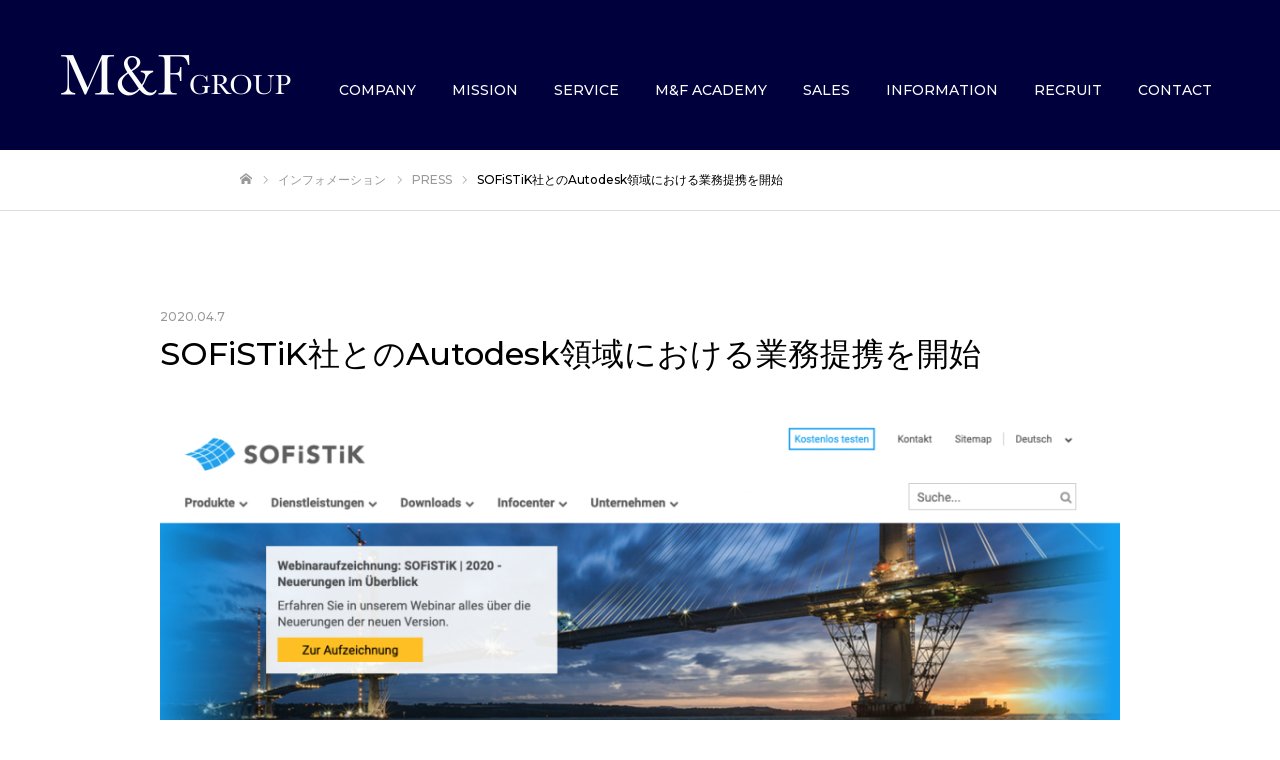

--- FILE ---
content_type: text/html; charset=UTF-8
request_url: https://m-and-f.jp/14/
body_size: 60122
content:
<!DOCTYPE html>
<html class="pc" lang="ja">
<head>
<meta charset="UTF-8">
<!--[if IE]><meta http-equiv="X-UA-Compatible" content="IE=edge"><![endif]-->
<meta name="viewport" content="width=device-width">
<meta name="format-detection" content="telephone=no">
<title>SOFiSTiK社とのAutodesk領域における業務提携を開始 | m-and-f.jp</title>
<meta name="description" content="AutodeskのRevitプラグインの開発を行なっているSOFiSTiK社と専属販売代理店契約を行い、日本国内における業務提携を開始しました。">
<link rel="pingback" href="https://m-and-f.jp/xmlrpc.php">
<!-- Google Tag Manager -->
<script>(function(w,d,s,l,i){w[l]=w[l]||[];w[l].push({'gtm.start':
new Date().getTime(),event:'gtm.js'});var f=d.getElementsByTagName(s)[0],
j=d.createElement(s),dl=l!='dataLayer'?'&l='+l:'';j.async=true;j.src=
'https://www.googletagmanager.com/gtm.js?id='+i+dl;f.parentNode.insertBefore(j,f);
})(window,document,'script','dataLayer','GTM-K7QWHPT');</script>
<!-- End Google Tag Manager -->
<link href="https://fonts.googleapis.com/css2?family=Montserrat:wght@500&display=swap" rel="stylesheet">
<link rel="shortcut icon" href="https://m-and-f.jp/wp-content/uploads/2020/06/スクリーンショット-2020-06-25-12.00.01.png">
<meta name='robots' content='max-image-preview:large' />
<link rel='dns-prefetch' href='//www.google.com' />
<link rel='dns-prefetch' href='//s.w.org' />
<link rel="alternate" type="application/rss+xml" title="m-and-f.jp &raquo; フィード" href="https://m-and-f.jp/feed/" />
<link rel="alternate" type="application/rss+xml" title="m-and-f.jp &raquo; コメントフィード" href="https://m-and-f.jp/comments/feed/" />
<link rel="alternate" type="application/rss+xml" title="m-and-f.jp &raquo; SOFiSTiK社とのAutodesk領域における業務提携を開始 のコメントのフィード" href="https://m-and-f.jp/14/feed/" />
<script type="text/javascript">
window._wpemojiSettings = {"baseUrl":"https:\/\/s.w.org\/images\/core\/emoji\/14.0.0\/72x72\/","ext":".png","svgUrl":"https:\/\/s.w.org\/images\/core\/emoji\/14.0.0\/svg\/","svgExt":".svg","source":{"concatemoji":"https:\/\/m-and-f.jp\/wp-includes\/js\/wp-emoji-release.min.js?ver=6.0.11"}};
/*! This file is auto-generated */
!function(e,a,t){var n,r,o,i=a.createElement("canvas"),p=i.getContext&&i.getContext("2d");function s(e,t){var a=String.fromCharCode,e=(p.clearRect(0,0,i.width,i.height),p.fillText(a.apply(this,e),0,0),i.toDataURL());return p.clearRect(0,0,i.width,i.height),p.fillText(a.apply(this,t),0,0),e===i.toDataURL()}function c(e){var t=a.createElement("script");t.src=e,t.defer=t.type="text/javascript",a.getElementsByTagName("head")[0].appendChild(t)}for(o=Array("flag","emoji"),t.supports={everything:!0,everythingExceptFlag:!0},r=0;r<o.length;r++)t.supports[o[r]]=function(e){if(!p||!p.fillText)return!1;switch(p.textBaseline="top",p.font="600 32px Arial",e){case"flag":return s([127987,65039,8205,9895,65039],[127987,65039,8203,9895,65039])?!1:!s([55356,56826,55356,56819],[55356,56826,8203,55356,56819])&&!s([55356,57332,56128,56423,56128,56418,56128,56421,56128,56430,56128,56423,56128,56447],[55356,57332,8203,56128,56423,8203,56128,56418,8203,56128,56421,8203,56128,56430,8203,56128,56423,8203,56128,56447]);case"emoji":return!s([129777,127995,8205,129778,127999],[129777,127995,8203,129778,127999])}return!1}(o[r]),t.supports.everything=t.supports.everything&&t.supports[o[r]],"flag"!==o[r]&&(t.supports.everythingExceptFlag=t.supports.everythingExceptFlag&&t.supports[o[r]]);t.supports.everythingExceptFlag=t.supports.everythingExceptFlag&&!t.supports.flag,t.DOMReady=!1,t.readyCallback=function(){t.DOMReady=!0},t.supports.everything||(n=function(){t.readyCallback()},a.addEventListener?(a.addEventListener("DOMContentLoaded",n,!1),e.addEventListener("load",n,!1)):(e.attachEvent("onload",n),a.attachEvent("onreadystatechange",function(){"complete"===a.readyState&&t.readyCallback()})),(e=t.source||{}).concatemoji?c(e.concatemoji):e.wpemoji&&e.twemoji&&(c(e.twemoji),c(e.wpemoji)))}(window,document,window._wpemojiSettings);
</script>
<style type="text/css">
img.wp-smiley,
img.emoji {
	display: inline !important;
	border: none !important;
	box-shadow: none !important;
	height: 1em !important;
	width: 1em !important;
	margin: 0 0.07em !important;
	vertical-align: -0.1em !important;
	background: none !important;
	padding: 0 !important;
}
</style>
	<link rel='stylesheet' id='style-css'  href='https://m-and-f.jp/wp-content/themes/fake_tcd074/style.css?ver=1.6.1' type='text/css' media='all' />
<link rel='stylesheet' id='wp-block-library-css'  href='https://m-and-f.jp/wp-includes/css/dist/block-library/style.min.css?ver=6.0.11' type='text/css' media='all' />
<style id='pdfemb-pdf-embedder-viewer-style-inline-css' type='text/css'>
.wp-block-pdfemb-pdf-embedder-viewer{max-width:none}

</style>
<style id='global-styles-inline-css' type='text/css'>
body{--wp--preset--color--black: #000000;--wp--preset--color--cyan-bluish-gray: #abb8c3;--wp--preset--color--white: #ffffff;--wp--preset--color--pale-pink: #f78da7;--wp--preset--color--vivid-red: #cf2e2e;--wp--preset--color--luminous-vivid-orange: #ff6900;--wp--preset--color--luminous-vivid-amber: #fcb900;--wp--preset--color--light-green-cyan: #7bdcb5;--wp--preset--color--vivid-green-cyan: #00d084;--wp--preset--color--pale-cyan-blue: #8ed1fc;--wp--preset--color--vivid-cyan-blue: #0693e3;--wp--preset--color--vivid-purple: #9b51e0;--wp--preset--gradient--vivid-cyan-blue-to-vivid-purple: linear-gradient(135deg,rgba(6,147,227,1) 0%,rgb(155,81,224) 100%);--wp--preset--gradient--light-green-cyan-to-vivid-green-cyan: linear-gradient(135deg,rgb(122,220,180) 0%,rgb(0,208,130) 100%);--wp--preset--gradient--luminous-vivid-amber-to-luminous-vivid-orange: linear-gradient(135deg,rgba(252,185,0,1) 0%,rgba(255,105,0,1) 100%);--wp--preset--gradient--luminous-vivid-orange-to-vivid-red: linear-gradient(135deg,rgba(255,105,0,1) 0%,rgb(207,46,46) 100%);--wp--preset--gradient--very-light-gray-to-cyan-bluish-gray: linear-gradient(135deg,rgb(238,238,238) 0%,rgb(169,184,195) 100%);--wp--preset--gradient--cool-to-warm-spectrum: linear-gradient(135deg,rgb(74,234,220) 0%,rgb(151,120,209) 20%,rgb(207,42,186) 40%,rgb(238,44,130) 60%,rgb(251,105,98) 80%,rgb(254,248,76) 100%);--wp--preset--gradient--blush-light-purple: linear-gradient(135deg,rgb(255,206,236) 0%,rgb(152,150,240) 100%);--wp--preset--gradient--blush-bordeaux: linear-gradient(135deg,rgb(254,205,165) 0%,rgb(254,45,45) 50%,rgb(107,0,62) 100%);--wp--preset--gradient--luminous-dusk: linear-gradient(135deg,rgb(255,203,112) 0%,rgb(199,81,192) 50%,rgb(65,88,208) 100%);--wp--preset--gradient--pale-ocean: linear-gradient(135deg,rgb(255,245,203) 0%,rgb(182,227,212) 50%,rgb(51,167,181) 100%);--wp--preset--gradient--electric-grass: linear-gradient(135deg,rgb(202,248,128) 0%,rgb(113,206,126) 100%);--wp--preset--gradient--midnight: linear-gradient(135deg,rgb(2,3,129) 0%,rgb(40,116,252) 100%);--wp--preset--duotone--dark-grayscale: url('#wp-duotone-dark-grayscale');--wp--preset--duotone--grayscale: url('#wp-duotone-grayscale');--wp--preset--duotone--purple-yellow: url('#wp-duotone-purple-yellow');--wp--preset--duotone--blue-red: url('#wp-duotone-blue-red');--wp--preset--duotone--midnight: url('#wp-duotone-midnight');--wp--preset--duotone--magenta-yellow: url('#wp-duotone-magenta-yellow');--wp--preset--duotone--purple-green: url('#wp-duotone-purple-green');--wp--preset--duotone--blue-orange: url('#wp-duotone-blue-orange');--wp--preset--font-size--small: 13px;--wp--preset--font-size--medium: 20px;--wp--preset--font-size--large: 36px;--wp--preset--font-size--x-large: 42px;}.has-black-color{color: var(--wp--preset--color--black) !important;}.has-cyan-bluish-gray-color{color: var(--wp--preset--color--cyan-bluish-gray) !important;}.has-white-color{color: var(--wp--preset--color--white) !important;}.has-pale-pink-color{color: var(--wp--preset--color--pale-pink) !important;}.has-vivid-red-color{color: var(--wp--preset--color--vivid-red) !important;}.has-luminous-vivid-orange-color{color: var(--wp--preset--color--luminous-vivid-orange) !important;}.has-luminous-vivid-amber-color{color: var(--wp--preset--color--luminous-vivid-amber) !important;}.has-light-green-cyan-color{color: var(--wp--preset--color--light-green-cyan) !important;}.has-vivid-green-cyan-color{color: var(--wp--preset--color--vivid-green-cyan) !important;}.has-pale-cyan-blue-color{color: var(--wp--preset--color--pale-cyan-blue) !important;}.has-vivid-cyan-blue-color{color: var(--wp--preset--color--vivid-cyan-blue) !important;}.has-vivid-purple-color{color: var(--wp--preset--color--vivid-purple) !important;}.has-black-background-color{background-color: var(--wp--preset--color--black) !important;}.has-cyan-bluish-gray-background-color{background-color: var(--wp--preset--color--cyan-bluish-gray) !important;}.has-white-background-color{background-color: var(--wp--preset--color--white) !important;}.has-pale-pink-background-color{background-color: var(--wp--preset--color--pale-pink) !important;}.has-vivid-red-background-color{background-color: var(--wp--preset--color--vivid-red) !important;}.has-luminous-vivid-orange-background-color{background-color: var(--wp--preset--color--luminous-vivid-orange) !important;}.has-luminous-vivid-amber-background-color{background-color: var(--wp--preset--color--luminous-vivid-amber) !important;}.has-light-green-cyan-background-color{background-color: var(--wp--preset--color--light-green-cyan) !important;}.has-vivid-green-cyan-background-color{background-color: var(--wp--preset--color--vivid-green-cyan) !important;}.has-pale-cyan-blue-background-color{background-color: var(--wp--preset--color--pale-cyan-blue) !important;}.has-vivid-cyan-blue-background-color{background-color: var(--wp--preset--color--vivid-cyan-blue) !important;}.has-vivid-purple-background-color{background-color: var(--wp--preset--color--vivid-purple) !important;}.has-black-border-color{border-color: var(--wp--preset--color--black) !important;}.has-cyan-bluish-gray-border-color{border-color: var(--wp--preset--color--cyan-bluish-gray) !important;}.has-white-border-color{border-color: var(--wp--preset--color--white) !important;}.has-pale-pink-border-color{border-color: var(--wp--preset--color--pale-pink) !important;}.has-vivid-red-border-color{border-color: var(--wp--preset--color--vivid-red) !important;}.has-luminous-vivid-orange-border-color{border-color: var(--wp--preset--color--luminous-vivid-orange) !important;}.has-luminous-vivid-amber-border-color{border-color: var(--wp--preset--color--luminous-vivid-amber) !important;}.has-light-green-cyan-border-color{border-color: var(--wp--preset--color--light-green-cyan) !important;}.has-vivid-green-cyan-border-color{border-color: var(--wp--preset--color--vivid-green-cyan) !important;}.has-pale-cyan-blue-border-color{border-color: var(--wp--preset--color--pale-cyan-blue) !important;}.has-vivid-cyan-blue-border-color{border-color: var(--wp--preset--color--vivid-cyan-blue) !important;}.has-vivid-purple-border-color{border-color: var(--wp--preset--color--vivid-purple) !important;}.has-vivid-cyan-blue-to-vivid-purple-gradient-background{background: var(--wp--preset--gradient--vivid-cyan-blue-to-vivid-purple) !important;}.has-light-green-cyan-to-vivid-green-cyan-gradient-background{background: var(--wp--preset--gradient--light-green-cyan-to-vivid-green-cyan) !important;}.has-luminous-vivid-amber-to-luminous-vivid-orange-gradient-background{background: var(--wp--preset--gradient--luminous-vivid-amber-to-luminous-vivid-orange) !important;}.has-luminous-vivid-orange-to-vivid-red-gradient-background{background: var(--wp--preset--gradient--luminous-vivid-orange-to-vivid-red) !important;}.has-very-light-gray-to-cyan-bluish-gray-gradient-background{background: var(--wp--preset--gradient--very-light-gray-to-cyan-bluish-gray) !important;}.has-cool-to-warm-spectrum-gradient-background{background: var(--wp--preset--gradient--cool-to-warm-spectrum) !important;}.has-blush-light-purple-gradient-background{background: var(--wp--preset--gradient--blush-light-purple) !important;}.has-blush-bordeaux-gradient-background{background: var(--wp--preset--gradient--blush-bordeaux) !important;}.has-luminous-dusk-gradient-background{background: var(--wp--preset--gradient--luminous-dusk) !important;}.has-pale-ocean-gradient-background{background: var(--wp--preset--gradient--pale-ocean) !important;}.has-electric-grass-gradient-background{background: var(--wp--preset--gradient--electric-grass) !important;}.has-midnight-gradient-background{background: var(--wp--preset--gradient--midnight) !important;}.has-small-font-size{font-size: var(--wp--preset--font-size--small) !important;}.has-medium-font-size{font-size: var(--wp--preset--font-size--medium) !important;}.has-large-font-size{font-size: var(--wp--preset--font-size--large) !important;}.has-x-large-font-size{font-size: var(--wp--preset--font-size--x-large) !important;}
</style>
<link rel='stylesheet' id='contact-form-7-css'  href='https://m-and-f.jp/wp-content/plugins/contact-form-7/includes/css/styles.css?ver=5.7.7' type='text/css' media='all' />
<link rel='stylesheet' id='wpsm_ac-font-awesome-front-css'  href='https://m-and-f.jp/wp-content/plugins/responsive-accordion-and-collapse/css/font-awesome/css/font-awesome.min.css?ver=6.0.11' type='text/css' media='all' />
<link rel='stylesheet' id='wpsm_ac_bootstrap-front-css'  href='https://m-and-f.jp/wp-content/plugins/responsive-accordion-and-collapse/css/bootstrap-front.css?ver=6.0.11' type='text/css' media='all' />
<link rel='stylesheet' id='swpm.common-css'  href='https://m-and-f.jp/wp-content/plugins/simple-membership/css/swpm.common.css?ver=6.0.11' type='text/css' media='all' />
<script type='text/javascript' src='https://m-and-f.jp/wp-includes/js/jquery/jquery.min.js?ver=3.6.0' id='jquery-core-js'></script>
<script type='text/javascript' src='https://m-and-f.jp/wp-includes/js/jquery/jquery-migrate.min.js?ver=3.3.2' id='jquery-migrate-js'></script>
<link rel="https://api.w.org/" href="https://m-and-f.jp/wp-json/" /><link rel="alternate" type="application/json" href="https://m-and-f.jp/wp-json/wp/v2/posts/14" /><link rel="canonical" href="https://m-and-f.jp/14/" />
<link rel='shortlink' href='https://m-and-f.jp/?p=14' />
<link rel="alternate" type="application/json+oembed" href="https://m-and-f.jp/wp-json/oembed/1.0/embed?url=https%3A%2F%2Fm-and-f.jp%2F14%2F" />
<link rel="alternate" type="text/xml+oembed" href="https://m-and-f.jp/wp-json/oembed/1.0/embed?url=https%3A%2F%2Fm-and-f.jp%2F14%2F&#038;format=xml" />
	<link rel="preconnect" href="https://fonts.googleapis.com">
	<link rel="preconnect" href="https://fonts.gstatic.com">
	
<link rel="stylesheet" href="https://m-and-f.jp/wp-content/themes/fake_tcd074/css/design-plus.css?ver=1.6.1">
<link rel="stylesheet" href="https://m-and-f.jp/wp-content/themes/fake_tcd074/css/sns-botton.css?ver=1.6.1">
<link rel="stylesheet" media="screen and (max-width:1050px)" href="https://m-and-f.jp/wp-content/themes/fake_tcd074/css/responsive.css?ver=1.6.1">
<link rel="stylesheet" media="screen and (max-width:1050px)" href="https://m-and-f.jp/wp-content/themes/fake_tcd074/css/footer-bar.css?ver=1.6.1">

<script src="https://m-and-f.jp/wp-content/themes/fake_tcd074/js/jquery.easing.1.3.js?ver=1.6.1"></script>
<script src="https://m-and-f.jp/wp-content/themes/fake_tcd074/js/jscript.js?ver=1.6.1&date=1769009701"></script>
<script src="https://m-and-f.jp/wp-content/themes/fake_tcd074/js/comment.js?ver=1.6.1"></script>

<link rel="stylesheet" href="https://m-and-f.jp/wp-content/themes/fake_tcd074/js/simplebar.css?ver=1.6.1">
<script src="https://m-and-f.jp/wp-content/themes/fake_tcd074/js/simplebar.min.js?ver=1.6.1"></script>



<style type="text/css">

body, input, textarea { font-family: "Hiragino Sans", "ヒラギノ角ゴ ProN", "Hiragino Kaku Gothic ProN", "游ゴシック", YuGothic, "メイリオ", Meiryo, sans-serif; }

.rich_font, .p-vertical { font-family: "Hiragino Sans", "ヒラギノ角ゴ ProN", "Hiragino Kaku Gothic ProN", "游ゴシック", YuGothic, "メイリオ", Meiryo, sans-serif; font-weight:500; }

.rich_font_type1 { font-family: Arial, "ヒラギノ角ゴ ProN W3", "Hiragino Kaku Gothic ProN", "メイリオ", Meiryo, sans-serif; }
.rich_font_type2 { font-family: "Hiragino Sans", "ヒラギノ角ゴ ProN", "Hiragino Kaku Gothic ProN", "游ゴシック", YuGothic, "メイリオ", Meiryo, sans-serif; font-weight:500; }
.rich_font_type3 { font-family: "Times New Roman" , "游明朝" , "Yu Mincho" , "游明朝体" , "YuMincho" , "ヒラギノ明朝 Pro W3" , "Hiragino Mincho Pro" , "HiraMinProN-W3" , "HGS明朝E" , "ＭＳ Ｐ明朝" , "MS PMincho" , serif; font-weight:500; }

.post_content, #next_prev_post { font-family: "Hiragino Sans", "ヒラギノ角ゴ ProN", "Hiragino Kaku Gothic ProN", "游ゴシック", YuGothic, "メイリオ", Meiryo, sans-serif; }

#header, #header a, #menu_button:before { color:#ffffff; }
#header a:hover, #menu_button:hover:before { color:rgba(255,255,255,0.5); }
#header.active, .header_fix #header, .header_fix_mobile #header {
  color:#000000;
  background:rgba(255,255,255,1);
}
#header.active a, .header_fix #header a, .header_fix_mobile #header a, .header_fix_mobile #menu_button:before { color:#000000; }
#header.active a:hover, .header_fix #header a:hover, .header_fix_mobile #header a:hover, .header_fix_mobile #menu_button:hover:before { color:#999999; }
@media screen and (max-width:1050px) {
  #header {
    color:#000000;
    background:rgba(255,255,255,1);
  }
  #header a, #menu_button:before { color:#000000; }
  #header a:hover, #menu_button:hover:before { color:#999999; }
}

#global_menu > ul > li > a { color:#ffffff; }
#global_menu > ul > li > a:hover { color:rgba(255,255,255,0.5); }
#global_menu > ul > li a.active, #global_menu > ul > li.active_button > a { color:#999999; }
#global_menu ul ul a { color:#FFFFFF !important; background:#000000; }
#global_menu ul ul a:hover { background:#333333; }

#drawer_menu { background:#222222; }
#mobile_menu a { color:#ffffff; background:#222222; border-bottom:1px solid #444444; }
#mobile_menu li li a { background:#333333; }
#mobile_menu a:hover, #drawer_menu .close_button:hover, #mobile_menu .child_menu_button:hover { color:#ffffff; background:#ff4b54; }

.megamenu_blog_list { background:#000000; }
.megamenu_blog_list_inner { border-color:rgba(255,255,255,0.3); }
.megamenu_blog_list .menu_area a, .megamenu_blog_list .menu_area a:hover, .megamenu_blog_list .menu_area li.active a, .megamenu_blog_list .post_list li .title { color:#ffffff !important; }
.megamenu_blog_list .menu_area a:hover, .megamenu_blog_list .menu_area li.active a, .megamenu_blog_list .post_list { background:#333333; }
.megamenu_blog_list .post_list li .overlay {
  background: -webkit-linear-gradient(top, transparent, rgba(0,0,0,0.5));
  background: linear-gradient(to bottom, transparent, rgba(0,0,0,0.5));
}
#footer_banner .item1 a { color:#0a0a0a !important; }
#footer_banner .item1 .title { font-size:24px; }
#footer_banner .item1 .desc { font-size:8px; }
@media screen and (max-width:650px) {
  #footer_banner .item1 .title { font-size:20px; }
  #footer_banner .item1 .desc { font-size:8px; }
}
#footer_banner .item2 a { color:#0a0a0a !important; }
#footer_banner .item2 .title { font-size:24px; }
#footer_banner .item2 .desc { font-size:8px; }
@media screen and (max-width:650px) {
  #footer_banner .item2 .title { font-size:20px; }
  #footer_banner .item2 .desc { font-size:8px; }
}
#footer_banner .item3 a { color:#ffffff !important; }
#footer_banner .item3 .title { font-size:24px; }
#footer_banner .item3 .desc { font-size:14px; }
#footer_banner .item3 .overlay { background:rgba(0,0,0,0.3); }
@media screen and (max-width:650px) {
  #footer_banner .item3 .title { font-size:20px; }
  #footer_banner .item3 .desc { font-size:12px; }
}
#footer_banner .item4 a { color:#ffffff !important; }
#footer_banner .item4 .title { font-size:24px; }
#footer_banner .item4 .desc { font-size:14px; }
#footer_banner .item4 .overlay { background:rgba(0,0,0,0.3); }
@media screen and (max-width:650px) {
  #footer_banner .item4 .title { font-size:20px; }
  #footer_banner .item4 .desc { font-size:12px; }
}
.work_list .item .title { font-size:16px; }
.work_list .category {
  font-size:14px; color:#ffffff;
  background: -webkit-linear-gradient(top, transparent, rgba(0,0,0,0.7));
  background: linear-gradient(to bottom, transparent, rgba(0,0,0,0.7));
}
@media screen and (max-width:650px) {
  .work_list .item .title { font-size:14px; }
  .work_list .category { font-size:12px; }
}
body.single .post_content { font-size:16px; }
#page_header_catch .catch { font-size:50px; color:#FFFFFF; }
#page_header_catch .desc { font-size:16px; color:#FFFFFF; }
#tab_button_list li span { font-size:14px; }
#archive_catch h2 { font-size:30px; }
#blog_list .title { font-size:26px; }
#blog_list .excerpt { font-size:16px; }
#blog_list a .title_area { color:#ffffff !important; }
#blog_list a:hover .title_area { color:#cccccc !important; }
#blog_list .category a, #single_category a { color:#FFFFFF; background:#000000; }
#blog_list .category a:hover, #single_category a:hover { color:#FFFFFF; background:#333333; }
#blog_list .overlay {
  background: -webkit-linear-gradient(top, transparent, rgba(0,0,0,0.5));
  background: linear-gradient(to bottom, transparent, rgba(0,0,0,0.5));
}
#post_title_area .title { font-size:32px; }
@media screen and (max-width:650px) {
  body.single .post_content { font-size:14px; }
  #page_header_catch .catch { font-size:30px; }
  #page_header_catch .desc { font-size:14px; }
  #tab_button_list li span { font-size:12px; }
  #archive_catch h2 { font-size:20px; }
  #blog_list .title { font-size:20px; }
  #blog_list .excerpt { font-size:13px; }
  #post_title_area .title { font-size:20px; }
  #related_post .headline { font-size:16px; }
}

.author_profile a.avatar img, .animate_image img, .animate_background .image {
  width:100%; height:auto;
  -webkit-transition: transform  0.75s ease;
  transition: transform  0.75s ease;
}
.author_profile a.avatar:hover img, .animate_image:hover img, .animate_background:hover .image {
  -webkit-transform: scale(1.2);
  transform: scale(1.2);
}




a { color:#000; }

#comment_headline, .tcd_category_list a:hover, .tcd_category_list .child_menu_button:hover, .side_headline, #faq_category li a:hover, #faq_category li.active a, #archive_service .bottom_area .sub_category li a:hover,
  #side_service_category_list a:hover, #side_service_category_list li.active > a, #side_faq_category_list a:hover, #side_faq_category_list li.active a, #side_staff_list a:hover, #side_staff_list li.active a, .cf_data_list li a:hover,
    #side_campaign_category_list a:hover, #side_campaign_category_list li.active a, #side_clinic_list a:hover, #side_clinic_list li.active a
{ color: #000000; }

#index_slider .search_button:hover input, #return_top a, #comment_tab li a:hover, #comment_tab li.active a, #comment_header #comment_closed p, #submit_comment:hover, #cancel_comment_reply a:hover, #p_readmore .button:hover,
  #wp-calendar td a:hover, #p_readmore .button, .page_navi span.current, .page_navi a:hover, #post_pagination p, #post_pagination a:hover, .c-pw__btn:hover
{ background-color: #000000; }

#guest_info input:focus, #comment_textarea textarea:focus, .c-pw__box-input:focus, .page_navi span.current, .page_navi a:hover, #post_pagination p, #post_pagination a:hover
{ border-color: #000000; }

#comment_tab li.active a:after, #comment_header #comment_closed p:after
{ border-color:#000000 transparent transparent transparent; }


#footer a:hover, .cardlink_title a:hover, #related_post .item a:hover, .comment a:hover, .comment_form_wrapper a:hover,
  #bread_crumb a:hover, #bread_crumb li.home a:hover:after, .author_profile a:hover, .author_profile .author_link li a:hover:before, #post_meta_bottom a:hover,
    #recent_news a.link:hover, #recent_news .link:hover:after, #recent_news li a:hover .title, #searchform .submit_button:hover:before, .styled_post_list1 a:hover .title_area, .styled_post_list1 a:hover .date, .p-dropdown__title:hover:after, .p-dropdown__list li a:hover
{ color: #333333; }
#post_pagination a:hover, #p_readmore .button:hover, #return_top a:hover
{ background-color: #333333; }
.post_content a { color: #000000; }
.post_content a:hover { color:#999999; }
#site_wrap { display:none; }
#site_loader_overlay {
  background:#ffffff;
  opacity: 1;
  position: fixed;
  top: 0px;
  left: 0px;
  width: 100%;
  height: 100%;
  width: 100vw;
  height: 100vh;
  z-index: 99999;
}
#site_loader_logo {
  position:relative; width:100%; height:100%; opacity:0;
}
#site_loader_logo.active {
  -webkit-animation: opacityAnimation 1.0s ease forwards 1.0s;
  animation: opacityAnimation 1.0s ease forwards 1.0s;
}
#site_loader_logo_inner {
  position:absolute; text-align:center; width:100%;
  top:50%; -ms-transform: translateY(-50%); -webkit-transform: translateY(-50%); transform: translateY(-50%);
}
#site_loader_logo img.mobile { display:none; }
#site_loader_logo_inner p { margin-top:20px; line-height:2; }
@media screen and (max-width:750px) {
  #site_loader_logo.has_mobile_logo img.pc { display:none; }
  #site_loader_logo.has_mobile_logo img.mobile { display:inline; }
}
#site_loader_animation {
  width: 48px;
  height: 48px;
  font-size: 10px;
  text-indent: -9999em;
  position: fixed;
  top: 0;
  left: 0;
	right: 0;
	bottom: 0;
	margin: auto;
  border: 3px solid rgba(0,0,0,0.2);
  border-top-color: #000000;
  border-radius: 50%;
  -webkit-animation: loading-circle 1.1s infinite linear;
  animation: loading-circle 1.1s infinite linear;
}
@-webkit-keyframes loading-circle {
  0% { -webkit-transform: rotate(0deg); transform: rotate(0deg); }
  100% { -webkit-transform: rotate(360deg); transform: rotate(360deg); }
}
@media only screen and (max-width: 767px) {
	#site_loader_animation { width: 30px; height: 30px; }
}
@keyframes loading-circle {
  0% { -webkit-transform: rotate(0deg); transform: rotate(0deg); }
  100% { -webkit-transform: rotate(360deg); transform: rotate(360deg); }
}
#site_loader_logo_inner p { font-size:16px; color:#000000; }
@media screen and (max-width:750px) {
  #site_loader_logo_inner p { font-size:px; }
}

body, input, textarea {
  font-family: "游ゴシック", YuGothic, "メイリオ", Meiryo, sans-serif;
 }

.rich_font, .p-vertical {
  font-family: "游ゴシック", YuGothic, "メイリオ", Meiryo, sans-serif;
  font-weight: bold;
 }

.index_content1 .desc {
  text-align: center;
}

.title-area {
  margin: 5rem auto 3rem;
 text-align: center;
}

.title-area-academy {
  margin: 12rem auto 5rem;
  text-align: center;
}

.top-title {
  font-size: 2rem;
}

.top-subtitle  {
  font-size: 1.2rem;
}

.index_work_list  {
  padding: 0 0 100px;
}

#footer {
  background: #00003d;
}

#footer_information p {
  color: #FFF;
}

#footer_social_link a {
  color: #FFF;
}

.freespace-btn {
  margin-top: 50px;
}

.freespace-btn-info {
  margin-top: -80px;
}

.cb_contents .link_button a {
  background: #00003d;
}

.cb_contents .link_button a:hover {
  color: #FFF;
  background: #002375;
}
.work_ranking {
  display: none;
}
.work_ranking.all {
  display: block;
}
.work_rank_imgwrap {
  overflow: hidden;
  margin-bottom: 10px;
  border: 1px solid #000;
}
.work_rank_img {
  padding-top: 70.75%;
  background-size: cover;
  background-position: center center;
  transition: transform 0.75s ease;
}
.work_ranking a:hover .work_rank_img {
  transform: scale(1.2);
}
.work_ranking li span {
  display: block;
  margin-bottom: 5px;
  line-height: 1.6;
}
.work_ranking li span + span {
  color: #999;
}
.work_area_img {
  text-align: center;
}
.work_area_img img {
  max-width: 200px;
}
h3.bitmtitle {
padding: 0 0 5vw;
margin: 10rem 0 2rem;
font-size: 1.4vw;
text-align: center;
color: #190f79;
}
h3.bitmtitle img {
display: block;
margin: 0 auto;
width: 80%;
max-width: 320px;
}

@media screen and (min-width: 768px) {
.work_category_sp {
  display: none;
}
.work_content_wrap {
  display: flex;
  justify-content: space-between;
}
.work_area .child_category_list {
  width: 26%;
}
.work_area .child_category_list ul li {
  width: 90%;
}
.post_list_area {
  width: 70%;
}
.work_area .child_category_list .headline {
  cursor: default;
}
.work_area .child_category_list .headline:hover {
  background: none;
}
.work_area .child_category_list .headline:before {
  display: none;
}
.work_ranking ul {
  display: flex;
  justify-content: space-between;
  margin-bottom: 60px;
}
.work_ranking li {
  width: 30%;
}
.work_ranking li span {
  font-size: 1.25vw;
}
.work_ranking li span + span {
  font-size: 0.94vw;
}
}
@media screen and (max-width: 767px) {
.work_category_pc {
  display: none;
}
.work_ranking h2 {
  margin: 30px auto;
}
.work_ranking ul {
  display: flex;
  justify-content: space-between;
  flex-wrap: wrap;
}
.work_ranking li {
  margin-bottom: 20px;
}
.work_ranking li:first-of-type {
  width: 100%;
}
.work_ranking li:not(:first-of-type) {
  width: 46%;
}
.work_ranking li span + span {
  font-size: 12px;
}
h3.bitmtitle {
font-size: 24px;
margin: 8rem 0 3rem;
}
}
</style>

	<style id="egf-frontend-styles" type="text/css">
		h2 {} p {} h1 {} h3 {} h4 {} h5 {} h6 {} 	</style>
	</head>
<body id="body" class="post-template-default single single-post postid-14 single-format-standard hide_desc_mobile">
<!-- Google Tag Manager (noscript) -->
<noscript><iframe src="https://www.googletagmanager.com/ns.html?id=GTM-K7QWHPT"
height="0" width="0" style="display:none;visibility:hidden"></iframe></noscript>
<!-- End Google Tag Manager (noscript) -->


<div id="container">

 <header id="header" class="animate_pc">

  <div id="header_logo">
   
<h2 class="logo">
 <a href="https://m-and-f.jp/" title="m-and-f.jp">
    <img class="pc_logo_image type1" src="https://m-and-f.jp/wp-content/uploads/2020/04/logo_mandf@2x.png?1769009701" alt="m-and-f.jp" title="m-and-f.jp" width="231" height="68" />
  <img class="pc_logo_image type2" src="https://m-and-f.jp/wp-content/uploads/2020/04/logo_footer@2x.png?1769009701" alt="m-and-f.jp" title="m-and-f.jp" width="231" height="68" />
      <img class="mobile_logo_image" src="https://m-and-f.jp/wp-content/uploads/2020/05/top_logo_sp.png?1769009701" alt="m-and-f.jp" title="m-and-f.jp" width="179" height="50" />
   </a>
</h2>

             </div>

    <a href="#" id="menu_button"><span>メニュー</span></a>
  
    <nav id="global_menu">
   <ul id="menu-%e3%82%b5%e3%83%b3%e3%83%97%e3%83%ab%e3%83%a1%e3%83%8b%e3%83%a5%e3%83%bc" class="menu"><li id="menu-item-26" class="menu-item menu-item-type-custom menu-item-object-custom menu-item-26"><a href="/company/">COMPANY</a></li>
<li id="menu-item-32" class="menu-item menu-item-type-custom menu-item-object-custom menu-item-32"><a href="/mission/">MISSION</a></li>
<li id="menu-item-33" class="menu-item menu-item-type-custom menu-item-object-custom menu-item-33"><a href="/service/">SERVICE</a></li>
<li id="menu-item-363" class="menu-item menu-item-type-custom menu-item-object-custom menu-item-363"><a href="/mf-bim-academy-front">M&#038;F ACADEMY</a></li>
<li id="menu-item-1805" class="menu-item menu-item-type-post_type menu-item-object-page menu-item-1805"><a href="https://m-and-f.jp/sales/">SALES</a></li>
<li id="menu-item-318" class="menu-item menu-item-type-custom menu-item-object-custom menu-item-318"><a href="/information/">INFORMATION</a></li>
<li id="menu-item-2781" class="menu-item menu-item-type-custom menu-item-object-custom menu-item-2781"><a href="https://m-and-f.jp/recruit_miyazaki/">RECRUIT</a></li>
<li id="menu-item-67" class="menu-item menu-item-type-custom menu-item-object-custom menu-item-67"><a href="/contact-om/">CONTACT</a></li>
</ul>  </nav>
  
  <div class="megamenu_blog_list" id="js-megamenu27">
 <div class="megamenu_blog_list_inner clearfix">
  <ul class="menu_area">
     </ul>
  <div class="post_list_area">
     </div><!-- END post_list_area -->
 </div>
</div>

 </header>

 <div id="page_header" class="small" style="background:#00003d;">
  </div>

<div id="bread_crumb">

<ul class="clearfix" itemscope itemtype="http://schema.org/BreadcrumbList">
 <li itemprop="itemListElement" itemscope itemtype="http://schema.org/ListItem" class="home"><a itemprop="item" href="https://m-and-f.jp/"><span itemprop="name">ホーム</span></a><meta itemprop="position" content="1"></li>
 <li itemprop="itemListElement" itemscope itemtype="http://schema.org/ListItem"><a itemprop="item" href="https://m-and-f.jp/information/"><span itemprop="name">インフォメーション</span></a><meta itemprop="position" content="2"></li>
  <li class="category" itemprop="itemListElement" itemscope itemtype="http://schema.org/ListItem">
    <a itemprop="item" href="https://m-and-f.jp/category/press/"><span itemprop="name">PRESS</span></a>
    <meta itemprop="position" content="3">
 </li>
  <li class="last" itemprop="itemListElement" itemscope itemtype="http://schema.org/ListItem"><span itemprop="name">SOFiSTiK社とのAutodesk領域における業務提携を開始</span><meta itemprop="position" content="4"></li>
</ul>

</div>

<div id="main_contents" class="clearfix">

 
 <article id="article">

  <div id="post_title_area">
   <p class="date"><time class="entry-date updated" datetime="2020-06-23T09:18:49+09:00">2020.04.7</time></p>   <h1 class="title rich_font entry-title">SOFiSTiK社とのAutodesk領域における業務提携を開始</h1>
  </div>

  
    <div id="post_image">
         <img width="1024" height="635" src="https://m-and-f.jp/wp-content/uploads/2020/05/スクリーンショット-2020-05-07-12.04.58-1024x635.png" class="attachment-large size-large wp-post-image" alt="" srcset="https://m-and-f.jp/wp-content/uploads/2020/05/スクリーンショット-2020-05-07-12.04.58-1024x635.png 1024w, https://m-and-f.jp/wp-content/uploads/2020/05/スクリーンショット-2020-05-07-12.04.58-300x186.png 300w, https://m-and-f.jp/wp-content/uploads/2020/05/スクリーンショット-2020-05-07-12.04.58-768x477.png 768w, https://m-and-f.jp/wp-content/uploads/2020/05/スクリーンショット-2020-05-07-12.04.58.png 1249w" sizes="(max-width: 1024px) 100vw, 1024px" />  </div>
  
    <div class="single_share clearfix" id="single_share_top">
   <div class="share-type1 share-top">
 
	<div class="sns mt10">
		<ul class="type1 clearfix">
			<li class="twitter">
				<a href="http://twitter.com/share?text=SOFiSTiK%E7%A4%BE%E3%81%A8%E3%81%AEAutodesk%E9%A0%98%E5%9F%9F%E3%81%AB%E3%81%8A%E3%81%91%E3%82%8B%E6%A5%AD%E5%8B%99%E6%8F%90%E6%90%BA%E3%82%92%E9%96%8B%E5%A7%8B&url=https%3A%2F%2Fm-and-f.jp%2F14%2F&via=&tw_p=tweetbutton&related=" onclick="javascript:window.open(this.href, '', 'menubar=no,toolbar=no,resizable=yes,scrollbars=yes,height=400,width=600');return false;"><i class="icon-twitter"></i><span class="ttl">Tweet</span><span class="share-count"></span></a>
			</li>
			<li class="facebook">
				<a href="//www.facebook.com/sharer/sharer.php?u=https://m-and-f.jp/14/&amp;t=SOFiSTiK%E7%A4%BE%E3%81%A8%E3%81%AEAutodesk%E9%A0%98%E5%9F%9F%E3%81%AB%E3%81%8A%E3%81%91%E3%82%8B%E6%A5%AD%E5%8B%99%E6%8F%90%E6%90%BA%E3%82%92%E9%96%8B%E5%A7%8B" class="facebook-btn-icon-link" target="blank" rel="nofollow"><i class="icon-facebook"></i><span class="ttl">Share</span><span class="share-count"></span></a>
			</li>
			<li class="hatebu">
				<a href="http://b.hatena.ne.jp/add?mode=confirm&url=https%3A%2F%2Fm-and-f.jp%2F14%2F" onclick="javascript:window.open(this.href, '', 'menubar=no,toolbar=no,resizable=yes,scrollbars=yes,height=400,width=510');return false;" ><i class="icon-hatebu"></i><span class="ttl">Hatena</span><span class="share-count"></span></a>
			</li>
			<li class="pocket">
				<a href="http://getpocket.com/edit?url=https%3A%2F%2Fm-and-f.jp%2F14%2F&title=SOFiSTiK%E7%A4%BE%E3%81%A8%E3%81%AEAutodesk%E9%A0%98%E5%9F%9F%E3%81%AB%E3%81%8A%E3%81%91%E3%82%8B%E6%A5%AD%E5%8B%99%E6%8F%90%E6%90%BA%E3%82%92%E9%96%8B%E5%A7%8B" target="blank"><i class="icon-pocket"></i><span class="ttl">Pocket</span><span class="share-count"></span></a>
			</li>
			<li class="rss">
				<a href="https://m-and-f.jp/feed/" target="blank"><i class="icon-rss"></i><span class="ttl">RSS</span></a>
			</li>
			<li class="feedly">
				<a href="http://feedly.com/index.html#subscription%2Ffeed%2Fhttps://m-and-f.jp/feed/" target="blank"><i class="icon-feedly"></i><span class="ttl">feedly</span><span class="share-count"></span></a>
			</li>
			<li class="pinterest">
				<a rel="nofollow" target="_blank" href="https://www.pinterest.com/pin/create/button/?url=https%3A%2F%2Fm-and-f.jp%2F14%2F&media=https://m-and-f.jp/wp-content/uploads/2020/05/スクリーンショット-2020-05-07-12.04.58.png&description=SOFiSTiK%E7%A4%BE%E3%81%A8%E3%81%AEAutodesk%E9%A0%98%E5%9F%9F%E3%81%AB%E3%81%8A%E3%81%91%E3%82%8B%E6%A5%AD%E5%8B%99%E6%8F%90%E6%90%BA%E3%82%92%E9%96%8B%E5%A7%8B"><i class="icon-pinterest"></i><span class="ttl">Pin&nbsp;it</span></a>
			</li>
		</ul>
	</div>
</div>
  </div>
  
  
  
    <div class="post_content clearfix">
   <p><span style="font-weight: 400;">AutodeskのRevitプラグインの開発を行なっているSOFiSTiK社と専属販売代理店契約を行い、日本国内における業務提携を開始しました。</span></p>
<p><span style="font-weight: 400;">SOFiSTiK社とは</span></p>
<p>SOFiSTiK社は、世界中の建設プロジェクトで計算、寸法決定、建設を行うヨーロッパをリードするソフトウェアメーカーです。一方、SOFiSTiK AGは、70人を超える従業員を擁し、建設における有限要素ソフトウェアおよびAutoCADとRevit Structureに基づく適切な建設ソフトウェアの主要なソフトウェアプロバイダーの1つです。子会社のBiMOTiON GmbHと共に、3DプランニングとBIMの領域の課題解決を行っています。</p>
<p>https://www.sofistik.de/</p>
  </div>

  
    <div class="single_share clearfix" id="single_share_bottom">
   <div class="share-type1 share-btm">
 
	<div class="sns mt10 mb45">
		<ul class="type1 clearfix">
			<li class="twitter">
				<a href="http://twitter.com/share?text=SOFiSTiK%E7%A4%BE%E3%81%A8%E3%81%AEAutodesk%E9%A0%98%E5%9F%9F%E3%81%AB%E3%81%8A%E3%81%91%E3%82%8B%E6%A5%AD%E5%8B%99%E6%8F%90%E6%90%BA%E3%82%92%E9%96%8B%E5%A7%8B&url=https%3A%2F%2Fm-and-f.jp%2F14%2F&via=&tw_p=tweetbutton&related=" onclick="javascript:window.open(this.href, '', 'menubar=no,toolbar=no,resizable=yes,scrollbars=yes,height=400,width=600');return false;"><i class="icon-twitter"></i><span class="ttl">Tweet</span><span class="share-count"></span></a>
			</li>
			<li class="facebook">
				<a href="//www.facebook.com/sharer/sharer.php?u=https://m-and-f.jp/14/&amp;t=SOFiSTiK%E7%A4%BE%E3%81%A8%E3%81%AEAutodesk%E9%A0%98%E5%9F%9F%E3%81%AB%E3%81%8A%E3%81%91%E3%82%8B%E6%A5%AD%E5%8B%99%E6%8F%90%E6%90%BA%E3%82%92%E9%96%8B%E5%A7%8B" class="facebook-btn-icon-link" target="blank" rel="nofollow"><i class="icon-facebook"></i><span class="ttl">Share</span><span class="share-count"></span></a>
			</li>
			<li class="hatebu">
				<a href="http://b.hatena.ne.jp/add?mode=confirm&url=https%3A%2F%2Fm-and-f.jp%2F14%2F" onclick="javascript:window.open(this.href, '', 'menubar=no,toolbar=no,resizable=yes,scrollbars=yes,height=400,width=510');return false;" ><i class="icon-hatebu"></i><span class="ttl">Hatena</span><span class="share-count"></span></a>
			</li>
			<li class="pocket">
				<a href="http://getpocket.com/edit?url=https%3A%2F%2Fm-and-f.jp%2F14%2F&title=SOFiSTiK%E7%A4%BE%E3%81%A8%E3%81%AEAutodesk%E9%A0%98%E5%9F%9F%E3%81%AB%E3%81%8A%E3%81%91%E3%82%8B%E6%A5%AD%E5%8B%99%E6%8F%90%E6%90%BA%E3%82%92%E9%96%8B%E5%A7%8B" target="blank"><i class="icon-pocket"></i><span class="ttl">Pocket</span><span class="share-count"></span></a>
			</li>
			<li class="rss">
				<a href="https://m-and-f.jp/feed/" target="blank"><i class="icon-rss"></i><span class="ttl">RSS</span></a>
			</li>
			<li class="feedly">
				<a href="http://feedly.com/index.html#subscription%2Ffeed%2Fhttps://m-and-f.jp/feed/" target="blank"><i class="icon-feedly"></i><span class="ttl">feedly</span><span class="share-count"></span></a>
			</li>
			<li class="pinterest">
				<a rel="nofollow" target="_blank" href="https://www.pinterest.com/pin/create/button/?url=https%3A%2F%2Fm-and-f.jp%2F14%2F&media=https://m-and-f.jp/wp-content/uploads/2020/05/スクリーンショット-2020-05-07-12.04.58.png&description=SOFiSTiK%E7%A4%BE%E3%81%A8%E3%81%AEAutodesk%E9%A0%98%E5%9F%9F%E3%81%AB%E3%81%8A%E3%81%91%E3%82%8B%E6%A5%AD%E5%8B%99%E6%8F%90%E6%90%BA%E3%82%92%E9%96%8B%E5%A7%8B"><i class="icon-pinterest"></i><span class="ttl">Pin&nbsp;it</span></a>
			</li>
		</ul>
	</div>
</div>
  </div>
  
  
    <div id="next_prev_post" class="clearfix">
   <div class="item prev_post clearfix">
 <a href="https://m-and-f.jp/13/">
  <div class="title_area">
   <span class="title">日本大学の非常勤講師着任</span>
   <span class="nav">前の記事</span>
  </div>
 </a>
</div>
<div class="item next_post clearfix">
 <a href="https://m-and-f.jp/15/">
  <div class="title_area">
   <span class="title">AutodeskのRevitプラグインを提供するAGA CAD（リトアニア）の専属販売代理店として業務提携しました。</span>
   <span class="nav">次の記事</span>
  </div>
 </a>
</div>
  </div>
  
 </article><!-- END #article -->

 
 
 
 
  <div id="related_post">
    <h3 class="headline">関連記事</h3>
    <div class="post_list clearfix">
      <article class="item">
    <a class="animate_background" style="background:none;" href="https://m-and-f.jp/1939/">
     <div class="image_wrap">
      <div class="image" style="background:url(https://m-and-f.jp/wp-content/uploads/2021/08/miyazaki-520x520.jpg) no-repeat center center; background-size:cover;"></div>
     </div>
     <p class="title rich_font"><span>当社代表 守屋正規が母校である宮崎県立宮崎工業高校にて研修会を行いました。</span></p>
    </a>
   </article>
      <article class="item">
    <a class="animate_background" style="background:none;" href="https://m-and-f.jp/1200/">
     <div class="image_wrap">
      <div class="image" style="background:url(https://m-and-f.jp/wp-content/uploads/2021/06/スクリーンショット-2021-06-11-131715-520x520.png) no-repeat center center; background-size:cover;"></div>
     </div>
     <p class="title rich_font"><span>UnrealFest Extreme&#8217;21 Summerに弊社増子、森口が登壇しました。</span></p>
    </a>
   </article>
      <article class="item">
    <a class="animate_background" style="background:none;" href="https://m-and-f.jp/659/">
     <div class="image_wrap">
      <div class="image" style="background:url(https://m-and-f.jp/wp-content/uploads/2020/10/スクリーンショット-2020-10-28-15.01.53-520x520.png) no-repeat center center; background-size:cover;"></div>
     </div>
     <p class="title rich_font"><span>SOFiSTiK社との業務提携についてプレスリリースを配信いたしました。</span></p>
    </a>
   </article>
      <article class="item">
    <a class="animate_background" style="background:none;" href="https://m-and-f.jp/186/">
     <div class="image_wrap">
      <div class="image" style="background:url(https://m-and-f.jp/wp-content/uploads/2024/09/miyazaki-520x520.jpg) no-repeat center center; background-size:cover;"></div>
     </div>
     <p class="title rich_font"><span>M&#038;F　tecnica宮崎支店開設のお知らせ</span></p>
    </a>
   </article>
      <article class="item">
    <a class="animate_background" style="background:none;" href="https://m-and-f.jp/489/">
     <div class="image_wrap">
      <div class="image" style="background:url(https://m-and-f.jp/wp-content/uploads/2020/07/スクリーンショット-2020-07-28-13.37.33-520x520.png) no-repeat center center; background-size:cover;"></div>
     </div>
     <p class="title rich_font"><span>建築知識7月号6月20日発売に当社森口史章が取材されました。</span></p>
    </a>
   </article>
      <article class="item">
    <a class="animate_background" style="background:none;" href="https://m-and-f.jp/16/">
     <div class="image_wrap">
      <div class="image" style="background:url(https://m-and-f.jp/wp-content/uploads/2020/04/260097-520x520.jpg) no-repeat center center; background-size:cover;"></div>
     </div>
     <p class="title rich_font"><span>M&#038;F tecnicaが宮崎市の誘致企業認定を受けました。</span></p>
    </a>
   </article>
     </div><!-- END #post_list_type1 -->
 </div><!-- END #related_post -->
 
 
</div><!-- END #main_contents -->

<div id="widget_area" style="background:#00003d;">
 <div id="widget_area_inner" class="clearfix">

  
    <div id="left_widget">
   <div class="widget_content clearfix styled_post_list1_widget" id="styled_post_list1_widget-2">
<h3 class="widget_headline"><span>最近の記事</span></h3><ol class="styled_post_list1 clearfix">
 <li class="clearfix">
  <a class="clearfix animate_background" href="https://m-and-f.jp/3405/" style="background:none;">
   <div class="image_wrap">
    <div class="image" style="background:url(https://m-and-f.jp/wp-content/uploads/2023/01/BUILT-520x192.png) no-repeat center center; background-size:cover;"></div>
   </div>
   <div class="title_area">
    <div class="title_area_inner">
     <h4 class="title"><span>野原グループ・M&#038;F × BUILT 連載 第10回「BIMが一過性のブームで終わらないために Vol.2　発注者はBIMをどう捉えているか？」 公開</span></h4>
         </div>
   </div>
  </a>
 </li>
 <li class="clearfix">
  <a class="clearfix animate_background" href="https://m-and-f.jp/3322/" style="background:none;">
   <div class="image_wrap">
    <div class="image" style="background:url(https://m-and-f.jp/wp-content/uploads/2025/03/ポータル2-520x387.png) no-repeat center center; background-size:cover;"></div>
   </div>
   <div class="title_area">
    <div class="title_area_inner">
     <h4 class="title"><span>日経BP『BIM活用促進ポータル』に当社代表 守屋正規、副本店長 鈴木敦子のインタビューが公開</span></h4>
         </div>
   </div>
  </a>
 </li>
 <li class="clearfix">
  <a class="clearfix animate_background" href="https://m-and-f.jp/3300/" style="background:none;">
   <div class="image_wrap">
    <div class="image" style="background:url(https://m-and-f.jp/wp-content/uploads/2023/01/BUILT-520x192.png) no-repeat center center; background-size:cover;"></div>
   </div>
   <div class="title_area">
    <div class="title_area_inner">
     <h4 class="title"><span>野原グループ・M&#038;F × BUILT 連載 第9回「BIMが一過性のブームで終わらないために　空虚化する“フロントローディング”の根本原因」 公開</span></h4>
         </div>
   </div>
  </a>
 </li>
</ol>
</div>
  </div>
  
    <div id="right_widget">
   <div class="widget_content clearfix tcdw_category_list_widget" id="tcdw_category_list_widget-2">
<h3 class="widget_headline"><span>カテゴリー</span></h3><div class="design_select_box">
 <form action="https://m-and-f.jp/" method="get">
  <label>OPEN</label>
        <select  name='cat' id='cat' class='postform'  onchange='return this.form.submit()'>
	<option value='-1'>カテゴリーを選択</option>
	<option class="level-0" value="1">未分類</option>
	<option class="level-0" value="16">PRESS</option>
</select>
  <noscript>
  <input type="submit" value="View" />
  </noscript>
 </form>
</div>
</div>
<div class="widget_content clearfix tcdw_archive_list_widget" id="tcdw_archive_list_widget-2">
<h3 class="widget_headline"><span>アーカイブ</span></h3><div class="design_select_box">
 <label>OPEN</label>
 <select name="archive-dropdown" onChange='document.location.href=this.options[this.selectedIndex].value;'> 
  <option value="">月を選択</option> 
  	<option value='https://m-and-f.jp/date/2025/08/'> 2025年8月 </option>
	<option value='https://m-and-f.jp/date/2025/03/'> 2025年3月 </option>
	<option value='https://m-and-f.jp/date/2025/02/'> 2025年2月 </option>
	<option value='https://m-and-f.jp/date/2024/12/'> 2024年12月 </option>
	<option value='https://m-and-f.jp/date/2024/10/'> 2024年10月 </option>
	<option value='https://m-and-f.jp/date/2024/04/'> 2024年4月 </option>
	<option value='https://m-and-f.jp/date/2023/12/'> 2023年12月 </option>
	<option value='https://m-and-f.jp/date/2023/10/'> 2023年10月 </option>
	<option value='https://m-and-f.jp/date/2023/09/'> 2023年9月 </option>
	<option value='https://m-and-f.jp/date/2023/07/'> 2023年7月 </option>
	<option value='https://m-and-f.jp/date/2023/03/'> 2023年3月 </option>
	<option value='https://m-and-f.jp/date/2023/01/'> 2023年1月 </option>
	<option value='https://m-and-f.jp/date/2022/11/'> 2022年11月 </option>
	<option value='https://m-and-f.jp/date/2022/08/'> 2022年8月 </option>
	<option value='https://m-and-f.jp/date/2022/05/'> 2022年5月 </option>
	<option value='https://m-and-f.jp/date/2021/12/'> 2021年12月 </option>
	<option value='https://m-and-f.jp/date/2021/11/'> 2021年11月 </option>
	<option value='https://m-and-f.jp/date/2021/10/'> 2021年10月 </option>
	<option value='https://m-and-f.jp/date/2021/09/'> 2021年9月 </option>
	<option value='https://m-and-f.jp/date/2021/08/'> 2021年8月 </option>
	<option value='https://m-and-f.jp/date/2021/07/'> 2021年7月 </option>
	<option value='https://m-and-f.jp/date/2021/06/'> 2021年6月 </option>
	<option value='https://m-and-f.jp/date/2020/12/'> 2020年12月 </option>
	<option value='https://m-and-f.jp/date/2020/11/'> 2020年11月 </option>
	<option value='https://m-and-f.jp/date/2020/10/'> 2020年10月 </option>
	<option value='https://m-and-f.jp/date/2020/07/'> 2020年7月 </option>
	<option value='https://m-and-f.jp/date/2020/04/'> 2020年4月 </option>
	<option value='https://m-and-f.jp/date/2020/01/'> 2020年1月 </option>
	<option value='https://m-and-f.jp/date/2019/11/'> 2019年11月 </option>
	<option value='https://m-and-f.jp/date/2019/06/'> 2019年6月 </option>
	<option value='https://m-and-f.jp/date/2019/05/'> 2019年5月 </option>
	<option value='https://m-and-f.jp/date/2019/04/'> 2019年4月 </option>
	<option value='https://m-and-f.jp/date/2018/09/'> 2018年9月 </option>
 </select>
</div>
</div>
<div class="widget_content clearfix widget_search" id="search-3">
<h3 class="widget_headline"><span>検索</span></h3><form role="search" method="get" class="search-form" action="https://m-and-f.jp/">
	<div class="search-item-container">
		<input type="hidden" value="post" name="post_type" id="post_type" />
		<input type="search" class="search-field" placeholder="キーワード" value="" name="s" title="検索:" />
		<input type="submit" class="search-submit" value="検索" />
	</div>
</form></div>
  </div>
  
  
 </div><!-- END #widget_area_inner -->
  </div><!-- END #widget_area -->


 <footer id="footer">

  <div id="footer_inner">

      
      <div id="footer_logo">
    
<h3 class="logo">
 <a href="https://m-and-f.jp/" title="m-and-f.jp">
    <img class="pc_logo_image" src="https://m-and-f.jp/wp-content/uploads/2020/04/logo_mandf@2x.png?1769009701" alt="m-and-f.jp" title="m-and-f.jp" width="231" height="68" />
      <span class="mobile_logo_text" style="font-size:18px;">m-and-f.jp</span>
   </a>
</h3>

   </div>
   
      <div id="footer_information">
    <p>本店：東京都江東区南砂2-5-14<br />
宮崎オフィス：宮崎県宮崎市恒久1-6-1    <br><a class="tokusho" href="/tokusho">特定商取引法について</a></p>
   </div>
   
         <ul id="footer_social_link" class="clearfix">
                            <li class="rss"><a href="https://m-and-f.jp/feed/" rel="nofollow" target="_blank" title="RSS"><span>RSS</span></a></li>   </ul>
   
  </div><!-- END #footer_inner -->

      <div id="footer_menu" class="footer_menu">
   <ul id="menu-%e3%82%b5%e3%83%b3%e3%83%97%e3%83%ab%e3%83%a1%e3%83%8b%e3%83%a5%e3%83%bc-1" class="menu"><li class="menu-item menu-item-type-custom menu-item-object-custom menu-item-26"><a href="/company/">COMPANY</a></li>
<li class="menu-item menu-item-type-custom menu-item-object-custom menu-item-32"><a href="/mission/">MISSION</a></li>
<li class="menu-item menu-item-type-custom menu-item-object-custom menu-item-33"><a href="/service/">SERVICE</a></li>
<li class="menu-item menu-item-type-custom menu-item-object-custom menu-item-363"><a href="/mf-bim-academy-front">M&#038;F ACADEMY</a></li>
<li class="menu-item menu-item-type-post_type menu-item-object-page menu-item-1805"><a href="https://m-and-f.jp/sales/">SALES</a></li>
<li class="menu-item menu-item-type-custom menu-item-object-custom menu-item-318"><a href="/information/">INFORMATION</a></li>
<li class="menu-item menu-item-type-custom menu-item-object-custom menu-item-2781"><a href="https://m-and-f.jp/recruit_miyazaki/">RECRUIT</a></li>
<li class="menu-item menu-item-type-custom menu-item-object-custom menu-item-67"><a href="/contact-om/">CONTACT</a></li>
</ul>
   <div id="footer_banner" class="clearfix">
        <div class="item item1">
          <span class="link no_link">
           <div class="caption">
                     <p class="desc">M&amp;FtecnicaはISO19650-1.2認証を取得しています。</p>
             </div>
            <div class="image" style="background:url(https://m-and-f.jp/wp-content/uploads/2023/07/ISO_logo2.png) no-repeat center center; background-size:cover;"></div>
     </span>    </div>
        <div class="item item2">
          <span class="link no_link">
           <div class="caption">
                     <p class="desc">M&amp;FはAutdesk Authorized Training Center 認定企業です。</p>
             </div>
            <div class="image" style="background:url(https://m-and-f.jp/wp-content/uploads/2021/09/autodesk-reseller-partner-logo-rgb-black-gray.png) no-repeat center center; background-size:cover;"></div>
     </span>    </div>
       </div><!-- END #footer_banner -->

  </div>
  
  <div id="return_top">
   <a href="#body"><span>PAGE TOP</span></a>
  </div>

  <p id="copyright" style="background:#000000; color:#FFFFFF;">Copyright©2020 M&amp;F GROUP. All Rights Reserved </p>

 </footer><!-- END #footer_bottom -->

 
</div><!-- #container -->

<div id="drawer_menu">
  <nav>
  <ul id="mobile_menu" class="menu"><li class="menu-item menu-item-type-custom menu-item-object-custom menu-item-26"><a href="/company/">COMPANY</a></li>
<li class="menu-item menu-item-type-custom menu-item-object-custom menu-item-32"><a href="/mission/">MISSION</a></li>
<li class="menu-item menu-item-type-custom menu-item-object-custom menu-item-33"><a href="/service/">SERVICE</a></li>
<li class="menu-item menu-item-type-custom menu-item-object-custom menu-item-363"><a href="/mf-bim-academy-front">M&#038;F ACADEMY</a></li>
<li class="menu-item menu-item-type-post_type menu-item-object-page menu-item-1805"><a href="https://m-and-f.jp/sales/">SALES</a></li>
<li class="menu-item menu-item-type-custom menu-item-object-custom menu-item-318"><a href="/information/">INFORMATION</a></li>
<li class="menu-item menu-item-type-custom menu-item-object-custom menu-item-2781"><a href="https://m-and-f.jp/recruit_miyazaki/">RECRUIT</a></li>
<li class="menu-item menu-item-type-custom menu-item-object-custom menu-item-67"><a href="/contact-om/">CONTACT</a></li>
</ul> </nav>
  <div id="mobile_banner">
   </div><!-- END #header_mobile_banner -->
</div>

<script>
jQuery(document).ready(function($){

    $('#tab_button_list').addClass('animate');

  var mqls = [
    window.matchMedia("(min-width: 1051px)"),
    window.matchMedia("(max-width: 651px)")
  ]
  function mediaqueryresponse(mql){
    if (mqls[0].matches){ // over 1051px
      if( $(body).hasClass('header_fix') ) {
        $('.animate_pc').each(function(){
          $(this).addClass('no_animate');
        });
      } else {
        $('.animate_pc').each(function(i){
          $(this).delay(i * 900).queue(function(next) {
            $(this).addClass('animate');
            next();
          });
        });
      }
          }
    if (mqls[1].matches){ // under 651px
      $('.animate_mobile').each(function(i){
        $(this).delay(i * 900).queue(function(next) {
          $(this).addClass('animate2');
          next();
        });
      });
          }
    if (!mqls[0].matches && !mqls[1].matches){ // between 652 ~ 1050
      $('.animate_pc').not('#header').each(function(i){
        $(this).delay(i * 900).queue(function(next) {
          $(this).addClass('animate');
          next();
        });
      });
          }
  }
  for (var i=0; i<mqls.length; i++){
    mediaqueryresponse(mqls[i])
    mqls[i].addListener(mediaqueryresponse)
  }


  
  
});
</script>


<script type='text/javascript' src='https://m-and-f.jp/wp-includes/js/comment-reply.min.js?ver=6.0.11' id='comment-reply-js'></script>
<script type='text/javascript' src='https://m-and-f.jp/wp-content/plugins/contact-form-7/includes/swv/js/index.js?ver=5.7.7' id='swv-js'></script>
<script type='text/javascript' id='contact-form-7-js-extra'>
/* <![CDATA[ */
var wpcf7 = {"api":{"root":"https:\/\/m-and-f.jp\/wp-json\/","namespace":"contact-form-7\/v1"}};
/* ]]> */
</script>
<script type='text/javascript' src='https://m-and-f.jp/wp-content/plugins/contact-form-7/includes/js/index.js?ver=5.7.7' id='contact-form-7-js'></script>
<script type='text/javascript' src='https://m-and-f.jp/wp-content/plugins/responsive-accordion-and-collapse/js/accordion-custom.js?ver=6.0.11' id='call_ac-custom-js-front-js'></script>
<script type='text/javascript' src='https://m-and-f.jp/wp-content/plugins/responsive-accordion-and-collapse/js/accordion.js?ver=6.0.11' id='call_ac-js-front-js'></script>
<script type='text/javascript' id='google-invisible-recaptcha-js-before'>
var renderInvisibleReCaptcha = function() {

    for (var i = 0; i < document.forms.length; ++i) {
        var form = document.forms[i];
        var holder = form.querySelector('.inv-recaptcha-holder');

        if (null === holder) continue;
		holder.innerHTML = '';

         (function(frm){
			var cf7SubmitElm = frm.querySelector('.wpcf7-submit');
            var holderId = grecaptcha.render(holder,{
                'sitekey': '6Lcy3_4UAAAAAOKfgPVZbeEqYU5YGswxGRGvzkgv', 'size': 'invisible', 'badge' : 'inline',
                'callback' : function (recaptchaToken) {
					if((null !== cf7SubmitElm) && (typeof jQuery != 'undefined')){jQuery(frm).submit();grecaptcha.reset(holderId);return;}
					 HTMLFormElement.prototype.submit.call(frm);
                },
                'expired-callback' : function(){grecaptcha.reset(holderId);}
            });

			if(null !== cf7SubmitElm && (typeof jQuery != 'undefined') ){
				jQuery(cf7SubmitElm).off('click').on('click', function(clickEvt){
					clickEvt.preventDefault();
					grecaptcha.execute(holderId);
				});
			}
			else
			{
				frm.onsubmit = function (evt){evt.preventDefault();grecaptcha.execute(holderId);};
			}


        })(form);
    }
};
</script>
<script type='text/javascript' async defer src='https://www.google.com/recaptcha/api.js?onload=renderInvisibleReCaptcha&#038;render=explicit&#038;hl=ja' id='google-invisible-recaptcha-js'></script>
<script src="https://m-and-f.jp/wp-content/themes/fake_tcd074/js/parallax.js?ver=1.6.1"></script>
</body>
</html>

--- FILE ---
content_type: text/css
request_url: https://m-and-f.jp/wp-content/themes/fake_tcd074/style.css?ver=1.6.1
body_size: 142713
content:
@charset "utf-8";
/*
Theme Name:FAKE
Theme URI:
Description:WordPressテーマ「FAKE」
Author:Design Plus
Author URI:http://design-plus1.com/tcd-w/
Version:1.6.1
Text Domain:tcd-w
*/

/* ------------------------------------------------------------------------------------
 web fonts　ウェブフォントファイルを変更した場合はv=1.0の数字を変更（キャッシュ対策）
------------------------------------------------------------------------------------ */

/* menu font　の追加　*/
/*
<style>
@import url('https://fonts.googleapis.com/css2?family=Montserrat:wght@500&display=swap');
</style>
*/

@font-face {
  font-family: 'design_plus';
  src: url('fonts/design_plus.eot?v=1.6');
  src: url('fonts/design_plus.eot?v=1.6#iefix') format('embedded-opentype'),
       url('fonts/design_plus.woff?v=1.6') format('woff'),
       url('fonts/design_plus.ttf?v=1.6') format('truetype'),
       url('fonts/design_plus.svg?v=1.6#design_plus') format('svg');
  font-weight: normal;
  font-style: normal;
}

@font-face {
    font-family: 'high_tideregular';
    src: url('./fonts/high_tide-webfont.eot');
    src: url('./fonts/high_tide-webfont.eot.eot?#iefix') format('embedded-opentype'),
         url('./fonts/high_tide-webfont.woff2') format('woff2'),
         url('./fonts/high_tide-webfont.woff') format('woff'),
         url('//m-and-f.jp/wp-content/themes/fake_tcd074/fonts/high_tide-webfont.ttf') format('truetype'),
         url('//m-and-f.jp/wp-content/themes/fake_tcd074/fonts/high_tide-webfont.svg#high_tideregular') format('svg');
    font-weight: normal;
    font-style: normal;
}

/* ----------------------------------------------------------------------
 reset css
---------------------------------------------------------------------- */
html, body, div, span, applet, object, iframe,
h1, h2, h3, h4, h5, h6, p, blockquote, pre,
a, abbr, acronym, address, big, cite, code,
del, dfn, em, img, ins, kbd, q, s, samp,
small, strike, strong, sub, sup, tt, var,
b, u, i, center,
dl, dt, dd, ol, ul, li,
fieldset, form, label, legend,
table, caption, tbody, tfoot, thead, tr, th, td,
article, aside, canvas, details, embed,
figure, figcaption, footer, header, hgroup,
menu, nav, output, ruby, section, summary,
time, mark, audio, video
 { margin:0; padding:0; border:0; outline:0; font-size:100%; vertical-align:baseline; }

article, aside, details, figcaption, figure, footer, header, hgroup, menu, nav, section { display:block; }
html { overflow-y: scroll; -webkit-text-size-adjust:100%; }
ul, ol { list-style:none; }
blockquote , q { quotes:none; }
blockquote:before, blockquote:after, q:before, q:after { content:''; content: none; }
a:focus { outline:none; }
ins { text-decoration:none; }
mark { font-style:italic; font-weight:bold; }
del { text-decoration:line-through; }
abbr[title], dfn[title] { border-bottom:1px dotted; cursor:help; }
table { border-collapse:collapse; border-spacing:0; width:100%; }
hr { display:block; height:1px; border:0; border-top:1px solid #ccc; margin:1em 0; padding:0; }
button, input, select, textarea { outline:0; -webkit-box-sizing:border-box; box-sizing:border-box; font-size:100%; }
input, textarea { background-image: -webkit-linear-gradient(hsla(0,0%,100%,0), hsla(0,0%,100%,0)); -webkit-appearance: none; border-radius:0; /* Removing the inner shadow, rounded corners on iOS inputs */ }
input[type="checkbox"]{ -webkit-appearance: checkbox; }
input[type="radio"]{ -webkit-appearance: radio; }
button::-moz-focus-inner, input::-moz-focus-inner { border:0; padding:0; }
iframe { max-width:100%; }

/* clearfix */
.clearfix::after { display:block; clear:both; content:""; }




/* ----------------------------------------------------------------------
 基本設定
---------------------------------------------------------------------- */
html { }
body { font-family:Arial,sans-serif; font-size:14px; line-height:1; width:100%; position:relative; -webkit-font-smoothing:antialiased; }
.pc body.admin-bar { padding-top:32px; }
a { text-decoration:none; }
a, a:before, a:after, input {
  -webkit-transition-property:background-color, color; -webkit-transition-duration:0.2s; -webkit-transition-timing-function:ease;
  transition-property:background-color, color; transition-duration:0.2s; transition-timing-function:ease;
}
.clear { clear:both; }
.hide { display:none; }

html body, html input, html textarea { font-family: "Montserrat", "Hiragino Sans", "ヒラギノ角ゴ ProN", "Hiragino Kaku Gothic ProN", "游ゴシック", YuGothic, "メイリオ", Meiryo, sans-serif; }
html .rich_font, html .p-vertical { font-family: "Montserrat", "Hiragino Sans", "ヒラギノ角ゴ ProN", "Hiragino Kaku Gothic ProN", "游ゴシック", YuGothic, "メイリオ", Meiryo, sans-serif; font-weight:500; }
html .rich_font_type1 { font-family: "Montserrat", Arial, "ヒラギノ角ゴ ProN W3", "Hiragino Kaku Gothic ProN", "メイリオ", Meiryo, sans-serif; }
html .rich_font_type2 { font-family: "Montserrat", "Hiragino Sans", "ヒラギノ角ゴ ProN", "Hiragino Kaku Gothic ProN", "游ゴシック", YuGothic, "メイリオ", Meiryo, sans-serif; font-weight:500; }

/* レイアウト */
#container { position:relative; height:100%; }
#main_contents { width:75%; max-width:1760px; margin:0 auto; padding:100px 0 150px; }
body.single-post #main_contents { padding-bottom:90px; }


/* モバイル用キャッチフレーズと説明文を置き換え */
.has_mobile_word span.mobile { display:none; }


@media screen and (max-width: 767px) {
    #main_contents {
        width: 100%;
    }
}


/* ----------------------------------------------------------------------
 メガメニュー
---------------------------------------------------------------------- */
.pc .megamenu_button + ul { display:none !important; }
.pc #global_menu > ul > li.active_button > a:after { top:0; }

.megamenu_blog_list {
  display:none; overflow:hidden; width:100%; position:absolute; top:120px; z-index:100;
  left:0; right:0; margin:auto; background:#222;
}
.megamenu_blog_list_inner {
  width:1000px; margin:0 auto; position:relative; background:#000; border-left:1px solid #444;
  display:-webkit-box; display:-ms-flexbox; display:-webkit-flex; display:flex;
  -ms-flex-wrap:wrap; -webkit-flex-wrap:wrap; flex-wrap:wrap;
  -ms-justify-content:space-between; -webkit-justify-content:space-between; justify-content:space-between;
  -webkit-box-sizing:border-box; box-sizing:border-box;
}
.megamenu_blog_list .menu_area { width:200px; }
.megamenu_blog_list .menu_area a { display:block; color:#fff; background:none; height:50px; line-height:50px; padding:0 25px; }
.megamenu_blog_list .menu_area a:hover, .megamenu_blog_list .menu_area li.active a { background:#333; color:#fff; }
.megamenu_blog_list .post_list_area { width:calc(100% - 200px); }
.megamenu_blog_list .post_list {
  display:none; padding:0; min-height:600px; background:#333;
  -webkit-box-sizing:border-box; box-sizing:border-box;
}
.megamenu_blog_list .post_list:first-child { display:block; }
.megamenu_blog_list .post_list li { width:25%; height:200px; float:left; margin:0; }
.megamenu_blog_list .post_list li:nth-child(3n) { margin-right:0; }
.megamenu_blog_list .post_list li a.link { display:block; width:100%; height:100%; position:relative; overflow:hidden; }
.megamenu_blog_list .post_list li .title {
  color:#fff; line-height:1.6; padding:0 20px; font-size:14px; overflow:hidden; font-weight:normal; max-height:4.8em; z-index:2;
  position:absolute; left:0px; bottom:15px;
  -webkit-box-sizing:border-box; box-sizing:border-box;
}
.megamenu_blog_list .post_list li .title span { display:-webkit-box; -webkit-box-orient:vertical; -webkit-line-clamp:3; }
.megamenu_blog_list .post_list li .overlay {
  width:100%; height:50%; position:absolute; z-index:1; left:0px; bottom:0px;
  background: -webkit-linear-gradient(top, transparent, rgba(0,0,0,0.8));
  background: linear-gradient(to bottom, transparent, rgba(0,0,0,0.8));
}
.megamenu_blog_list .post_list .image { width:100%; height:100%; }
body.header_fix .megamenu_blog_list { position:fixed; top:100px; }
body.admin-bar.header_fix .megamenu_blog_list { top:110px; }


/* ----------------------------------------------------------------------
 実績　アーカイブページ・カテゴリーページ
---------------------------------------------------------------------- */
/* 実績一覧（全ページ共通） */
.work_list {
  margin:0 -10px 0 0;
  display:-webkit-box; display:-ms-flexbox; display:-webkit-flex; display:flex;
  -ms-flex-wrap:wrap; -webkit-flex-wrap:wrap; flex-wrap:wrap;
}
.work_list .item { width:calc(100% / 3 - 10px); margin:0 10px 33px 0; position:relative; }
.work_list .item .link { display:block; width:100%; height:100%; }
.work_list .item .image_wrap_inner { width:100%; height:260px; margin:0 0 12px 0; overflow:hidden; position:relative; }
.work_list .item .image { width:100%; height:100%; }
.work_list .item .title {
  text-align:left; font-weight:normal; line-height:1.6;  max-height:3.2em; overflow:hidden; color:#000;
  -webkit-transition-property:color; -webkit-transition-duration:0.2s; -webkit-transition-timing-function:ease;
  transition-property:color; transition-duration:0.2s; transition-timing-function:ease;
}
.work_list .item .link:hover .title { color:#666; }
.work_list .item .title span { display:-webkit-box; -webkit-box-orient:vertical; -webkit-line-clamp:2; }
.work_list .category { position:absolute; bottom:0; left:0; font-size:14px; font-weight:bold; width:100%; padding:50px 0 16px; text-align:center; z-index:10; }
.work_list .date {
    margin: 0 0 5px 0;
    font-size: 12px;
    color: #999;
}

/* アーカイブページ --------------------------------- */
#archive_work { padding:45px 0 0 0; width:91.6%; max-width:1760px; margin:0 auto; overflow:hidden; }
.work_area { padding-top:52px; }
.pc body.use_header_fix .work_area { padding-top:152px; margin-top:-100px; }
.work_area:last-of-type { margin-bottom:110px; }
.work_area_top .headline { font-size:30px; line-height:1.4; font-weight:500; text-align:center; }
.work_area_top .desc { font-size:16px; line-height:2.5; margin:20px 0 0 0; }
.work_area .work_list { margin: 0 -10px 0 0; }
.work_area .work_list.animation_type1 .item.animate {
  -webkit-animation: opacityAnimation 2.0s cubic-bezier(0.165, 0.84, 0.44, 1) forwards 0.0s;
  animation: opacityAnimation 2.0s cubic-bezier(0.165, 0.84, 0.44, 1) forwards 0.0s;
}
.work_area .work_list.animation_type2 .item.animate {
  -webkit-animation: popup 0.6s cubic-bezier(0.165, 0.84, 0.44, 1) forwards 0.0s;
  animation: popup 0.6s cubic-bezier(0.165, 0.84, 0.44, 1) forwards 0.0s;
}
.work_area .work_list.animation_type3 .item.animate {
  -webkit-animation: slideUp 0.6s cubic-bezier(0.165, 0.84, 0.44, 1) forwards 0.0s;
  animation: slideUp 0.6s cubic-bezier(0.165, 0.84, 0.44, 1) forwards 0.0s;
}


/*
カテゴリータブ
固定ページでも使っている為、ページヘッダー箇所にまとめて記述
*/


/* ソートボタン */
.work_area .child_category_list { margin: 0; text-align:left; }
.work_area .child_category_list .headline {
  border:1px solid #ddd; font-weight:normal; height:60px; line-height:60px; padding:0 30px; font-size:16px; position:relative; cursor:pointer;
  -webkit-box-sizing:border-box; box-sizing:border-box;
}
.work_area .child_category_list .headline:before {
  color:#333; font-family:'design_plus'; content:'\e90e'; font-size:12px; display:block; width:12px; height:12px;
  position:absolute; right:30px; top:3px; margin:auto;
  -webkit-font-smoothing: antialiased; -moz-osx-font-smoothing: grayscale;
}
.work_area .child_category_list.open .headline:before { content:'\e911'; }
.work_area .child_category_list .headline:hover { background:#fafafa; }
.work_area .child_category_list .sort_button { display:none; }
.work_area .child_category_list ul {
  background:#eee; padding:28px 0 16px 28px;
  display:-webkit-box; display:-ms-flexbox; display:-webkit-flex; display:flex;
  -ms-flex-wrap:wrap; -webkit-flex-wrap:wrap; flex-wrap:wrap;
}
.work_area .child_category_list ul li { width:calc(100% / 3 - 18px); margin:0 12px 12px 0; }
.work_area .child_category_list ul li a { display:block; height:60px; line-height:60px; text-align:center; background:#fff; }
.work_area .child_category_list ul li a:hover, .work_area .child_category_list ul li a.active { background:#a33f37; color:#fff; }
.work_area .child_category_list ul li a.active { pointer-events:none; }


/* アニメーションの設定 */
/*
.scroll_effect { opacity:0; }
.scroll_effect.no_animate { opacity:1; }
.scroll_effect.animation_item1.animate {
  -webkit-animation: opacityAnimation 2.0s cubic-bezier(0.165, 0.84, 0.44, 1) forwards 1.0s;
  animation: opacityAnimation 2.0s cubic-bezier(0.165, 0.84, 0.44, 1) forwards 1.0s;
}
.scroll_effect.animation_item2.animate {
  -webkit-animation: opacityAnimation 2.0s cubic-bezier(0.165, 0.84, 0.44, 1) forwards 1.5s;
  animation: opacityAnimation 2.0s cubic-bezier(0.165, 0.84, 0.44, 1) forwards 1.5s;
}
.scroll_effect.animation_item3.animate {
  -webkit-animation: opacityAnimation 2.0s cubic-bezier(0.165, 0.84, 0.44, 1) forwards 2.0s;
  animation: opacityAnimation 2.0s cubic-bezier(0.165, 0.84, 0.44, 1) forwards 2.0s;
}
.scroll_effect.animation_item4.animate  {
  -webkit-animation: opacityAnimation 2.0s cubic-bezier(0.165, 0.84, 0.44, 1) forwards 2.5s;
  animation: opacityAnimation 2.0s cubic-bezier(0.165, 0.84, 0.44, 1) forwards 2.5s;
}
*/


/* カテゴリーページ ----------------------------------- */
#category_work { padding:50px 0 110px 0; width:800px; margin:0 auto; overflow:hidden; }
#category_work .work_list { margin-top:10px; }




/* ----------------------------------------------------------------------
 実績　詳細ページ
---------------------------------------------------------------------- */
body.single-work #main_contents { padding:52px 0 110px 0; }


/* タイトル */
#single_work_title_area { border-bottom:1px solid #ddd; padding:60px 0 50px; }
#single_work_title_area .category { text-align:center; font-size:0; margin:0 0 25px 0; }
#single_work_title_area .category li {
  display:inline-block; min-width:100px; height:35px; line-height:35px; margin:0; padding:0; font-size:12px; color:#fff;
  -webkit-box-sizing:border-box; box-sizing:border-box;
}
#single_work_title_area .category li a { background:#000; color:#fff; display:block; padding:0 20px; }
#single_work_title_area .category li span { display:block; padding:0 20px; }
#single_work_title_area .title { font-size:32px; line-height:1.3; font-weight:500; margin:0; text-align:center; }


/* コンテンツ*/
.work_content { margin:0 0 60px 0; }


/* キャッチフレーズ */
.single_work_catch { text-align:center; font-size:30px; line-height:1.5; margin:0 0 40px 0; }


/* 説明文１ */
.single_work_desc { margin:0 0 50px 0; }


/* 画像 */
.single_work_image_list { margin:0; }
.single_work_image_list .large { display:block; width:100%; height:auto; max-width:100%; margin:0 0 10px 0; }
.single_work_image_list .small { float:left; display:block; width:calc(50% - 5px); margin:0 10px 10px 0; height:auto; max-width:100%; }
.single_work_image_list .small + .large { clear:left; }
.single_work_image_list .small.even { margin-right:0; }
.single_work_image_list .large:last-child, .single_work_image_list .small:last-child { margin-bottom:0; }
.single_work_image_list .small:nth-last-child(2) { margin-bottom:0; }


/* データ一覧 */
.work_data_list dl {
  font-size:14px; border-left:1px solid #ddd; border-top:1px solid #ddd; margin:0;
  display:-webkit-box; display:-ms-flexbox; display:-webkit-flex; display:flex;
  -ms-flex-wrap:wrap; -webkit-flex-wrap:wrap; flex-wrap:wrap;
  -ms-justify-content:space-between; -webkit-justify-content:space-between; justify-content:space-between;
}
.work_data_list dt {
  width:170px; border-right:1px solid #ddd; border-bottom:1px solid #ddd; line-height:2.2; padding:16px 25px 14px; position:relative; background:#f8f8f8;
  -webkit-box-sizing:border-box; box-sizing:border-box;
  display:-webkit-box; display:-ms-flexbox; display:-webkit-flex; display:flex;
  -ms-flex-wrap:wrap; -webkit-flex-wrap:wrap; flex-wrap:wrap;
  -ms-justify-content:space-between; -webkit-justify-content:space-between; justify-content:space-between;
  -ms-justify-content:center; -webkit-justify-content:center; justify-content:center;
  -ms-align-items:center; -webkit-align-items:center; align-items:center;
}
.work_data_list dd {
  -webkit-width:calc(100% - 170px); width:calc(100% - 170px); padding:16px 25px 14px; border-right:1px solid #ddd; border-bottom:1px solid #ddd; line-height:2.2;
  -webkit-box-sizing:border-box; box-sizing:border-box;
}
.work_data_list .link_button { text-align:center; margin:60px 0 0 0; }
.work_data_list .link_button a {
  background:#000; color:#fff; display:inline-block; min-width:250px; height:58px; line-height:64px; padding:0 20px;
  -webkit-box-sizing:border-box; box-sizing:border-box;
  font-size: 2.08vw;
}

/* ナビゲーション */
#next_prev_post2 { margin:100px 0 0 0; }
#next_prev_post2 .item { float:left; height:120px; width:50%; position:relative; }
#next_prev_post2 a {
  display:block; position:relative; width:100%; height:100%; color:#000; border:1px solid #ddd;
  -webkit-box-sizing:border-box; box-sizing:border-box;
}
#next_prev_post2 a:hover { background:#fafafa !important; color:#000; }
#next_prev_post2 .item:first-child a { border-right:none; }
#next_prev_post2 .item:only-child a { border-right:1px solid #ddd; }
#next_prev_post2 .title_area {
  float:left; height:120px; width:calc(100% - 120px); position:relative;
  -webkit-box-sizing:border-box; box-sizing:border-box;
}
#next_prev_post2 .title {
  font-size:16px; line-height:1.6; max-height:3.2em; overflow:hidden; position:absolute; text-align:center; width:100%; padding:0 30px;
  top:50%; -ms-transform: translateY(-50%); -webkit-transform: translateY(-50%); transform: translateY(-50%);
  -webkit-box-sizing:border-box; box-sizing:border-box;
}
#next_prev_post2 .title span { display:-webkit-box; -webkit-box-orient:vertical; -webkit-line-clamp:2; }
#next_prev_post2 .nav { display:none; }
#next_prev_post2 .image_wrap { width:120px; height:120px; display:block; margin:-1px; position:relative; z-index:2; overflow:hidden; float:left; }
#next_prev_post2 .image_wrap_inner { width:100%; height:100%; }
#next_prev_post2 .image { width:100%; height:100% !important; display:block; -webkit-backface-visibility:hidden; backface-visibility:hidden; }
#next_prev_post2 .next_post { float:right; }
#next_prev_post2 .next_post .image_wrap { float:right; }


/* 関連記事 */
#related_work_list { margin: 100px auto 0; width:800px; overflow:hidden; }
#related_work_list .headline { font-size:22px; line-height:1; font-weight:500; text-align:center; margin:0 0 60px 0; }




/* ----------------------------------------------------------------------
 デザインページ
---------------------------------------------------------------------- */
#design_page1 #design_content_id4.design_content:last-of-type,
#design_page1 #design_content_id3.design_content:last-of-type {
  padding-bottom:100px;
}


/* キャッチフレーズと文章の組み合わせ */
.dc_content { width:800px; margin:0 auto; padding:92px 0 92px; }
.dc_content .catch { text-align:center; font-size:30px; line-height:1.5; margin:0; }
.dc_content .catch.catch2 { margin-top:82px; }
.dc_content .sub_title { font-weight:bold; text-align:center; font-size:14px; line-height:1; margin:0 0 20px 0; }
.dc_content .post_content { margin:40px 0 0 0; }
.dc_content .post_content p:last-of-type { margin-bottom:0; }
.dc_image { display:block; margin:0; padding:50px 0 10px 0; width:100%; height:auto; max-width:100%; }


/* 固定ヘッダー利用時のスクロールfix */
.pc body.use_header_fix #design_content_id1, .pc body.use_header_fix #design_content_id2,
.pc body.use_header_fix #design_content_id3, .pc body.use_header_fix #design_content_id4 {
  padding-top:100px; margin-top:-100px;
}


/* 画像コンテンツ */
.dc_image_content { height:520px; overflow:hidden; position:relative; }
.dc_image_content_inner { width:800px; height:520px; margin:0 auto; position:relative; }
.dc_image_content .caption {
  position:absolute; left:0px; right:0px; z-index:3;
  top:50%; -ms-transform: translateY(-50%); -webkit-transform: translateY(-50%); transform: translateY(-50%);
}
.dc_image_content .catch { font-size:30px; line-height:1.5; margin:0; }
.dc_image_content .title { font-size:20px; line-height:1.5; margin:12px 0 0 0; font-weight:500; }
.dc_image_content .title span { font-size:14px; display:block; font-weight:normal; }
.dc_image_content .overlay { width:100%; height:100%; position:absolute; top:0px; left:0px; z-index:2; }
.dc_image_content .bg_image { width:100%; height:100%; position:absolute; top:0px; left:0px; z-index:1; }
.dc_image_content .tab {
  position:absolute; top:0px; left:0px; z-index:10; padding:0 20px; text-align:center;
  min-width:190px; height:60px; line-height:60px; font-size:14px; font-weight:bold;
  -webkit-box-sizing:border-box; box-sizing:border-box;
}
.dc_image_content_inner.direction_type2 .caption { text-align:center; }
.dc_image_content_inner.direction_type3 .caption { text-align:right; }
.dc_image_content_inner.direction_type2 .tab { left:50%; -ms-transform: translateX(-50%); -webkit-transform: translateX(-50%); transform: translateX(-50%); }
.dc_image_content_inner.direction_type3 .tab { left:auto; right:0px; }


/* メッセージリスト */
.dc_message_list { width:800px; margin:50px auto 10px; }
.dc_message_list .item { height:170px; margin:20px 0 0 0; position:relative; }
.dc_message_list .catch {
  font-size:22px; line-height:1.5; margin:0; font-weight:500;
  position:absolute; left:0px; right:0px; z-index:2; text-align:center;
  top:50%; -ms-transform: translateY(-50%); -webkit-transform: translateY(-50%); transform: translateY(-50%);
}


/* データリスト */
.dc_data_list { width:800px; padding:92px 0 0px; margin:0 auto; }
#design_page3 .design2_content:last-of-type .dc_data_list { padding:92px 0 150px; }
.dc_data_list .catch { text-align:center; font-size:26px; line-height:1.5; margin:0 0 50px 0; }
.dc_data_list dl {
  border-left:1px solid #ddd; border-top:1px solid #ddd; margin:0;
  display:-webkit-box; display:-ms-flexbox; display:-webkit-flex; display:flex;
  -ms-flex-wrap:wrap; -webkit-flex-wrap:wrap; flex-wrap:wrap;
  -ms-justify-content:space-between; -webkit-justify-content:space-between; justify-content:space-between;
}
.dc_data_list dt {
  width:170px; border-right:1px solid #ddd; border-bottom:1px solid #ddd; line-height:2.2; padding:16px 25px 14px; position:relative; background:#f8f8f8;
  -webkit-box-sizing:border-box; box-sizing:border-box;
  display:-webkit-box; display:-ms-flexbox; display:-webkit-flex; display:flex;
  -ms-flex-wrap:wrap; -webkit-flex-wrap:wrap; flex-wrap:wrap;
  -ms-justify-content:space-between; -webkit-justify-content:space-between; justify-content:space-between;
  -ms-justify-content:center; -webkit-justify-content:center; justify-content:center;
  -ms-align-items:center; -webkit-align-items:center; align-items:center;
}
.dc_data_list dd {
  -webkit-width:calc(100% - 170px); width:calc(100% - 170px); padding:16px 25px 14px; border-right:1px solid #ddd; border-bottom:1px solid #ddd; line-height:2.2;
  -webkit-box-sizing:border-box; box-sizing:border-box;
}
.dc_data_list .link_button { text-align:center; margin:60px 0 0 0; }
.dc_data_list .link_button a {
  display:inline-block; min-width:250px; height:60px; line-height:60px; padding:0 20px; background:#000000; color:#fff; font-size:16px;
  -webkit-box-sizing:border-box; box-sizing:border-box;
}
.dc_data_list .link_button a:hover { background:#333333; color:#fff; }


/* Google Map */
#access_info { padding:92px 0 0 0; }
#access_info .catch { text-align:center; font-size:26px; line-height:1.5; margin:0 0 50px 0; }
#access_google_map { width:100%; height:520px; }
#access_google_map .pb_googlemap_embed { width: 100%; height: 520px; }
#access_google_map .pb_googlemap_custom-overlay-inner { display: -webkit-box; display: -ms-flexbox; display: flex; position: absolute; top: -94px; left: -40px; -webkit-box-align: center; -ms-flex-align: center; align-items: center; -webkit-box-pack: center; -ms-flex-pack: center; justify-content: center; width: 80px !important; height: 80px !important; border-radius: 50%; font-size: 18px; text-align: center; }
#access_google_map .pb_googlemap_custom-overlay-inner::after { display: block; position: absolute; right: 0; bottom: -15px; left: 0; width: 0; height: 0; margin: auto; border-width: 16px 5px 0 5px; border-style: solid; content: ""; }
#access_data { width:800px; margin:0 auto; text-align:center; padding:60px 0 0; }
#access_data .top_area { margin:0 0 60px 0; }
#access_data .bottom_area { margin:0 0 50px 0; }
#access_data .logo { display:block; margin:0 auto 23px; }
#access_data .desc { line-height:2; margin:0 0 -8px 0; }
#access_data .desc2 { margin:52px 0 -8px 0; }
#access_data .link_button { text-align:center; }
#access_data .link_button a {
  display:inline-block; min-width:250px; height:60px; line-height:60px; padding:0 20px; background:#000000; color:#fff; font-size:16px;
  -webkit-box-sizing:border-box; box-sizing:border-box;
}
#access_data .link_button a:hover { background:#333333; color:#fff; }




/* ----------------------------------------------------------------------
 トップページ　その他
---------------------------------------------------------------------- */
/* ニュースティッカー */
#index_news {
  width:800px; height:60px; overflow:hidden; background:rgba(0,0,0,0.5); z-index:10;
  position:absolute; bottom:0px; left:0; right:0; margin:auto;
  -webkit-transform: translate3d(0,100%,0); transform: translate3d(0,100%,0);
}
#index_news.animate {
  -webkit-transform: translate3d(0,0%,0); transform: translate3d(0,0%,0);
  -webkit-transition: -webkit-transform 0.35s 2.0s; transition: transform 0.35s 2.0s;
}
#index_news a {
  display:block; width:100%; height:60px; line-height:60px; color:#fff; padding:0 30px; font-size:15px;
  -webkit-box-sizing:border-box; box-sizing:border-box;
}
#index_news .date { width:100px; float:left; }
#index_news .title { width:calc(100% - 100px); float:left; font-weight:normal; overflow:hidden; white-space:nowrap; text-overflow:ellipsis; }


/* コンテンツビルダー　共通パーツ */
.cb_contents .link_button { text-align:center; }
.cb_contents .link_button a {
background:#000; color:#fff; display:inline-block; min-width:250px; max-width:350px; height:58px; line-height:64px; padding:0 20px; /*width: 39.8%;  height:2rem; line-height:2.1rem;*/
  -webkit-box-sizing:border-box; box-sizing:border-box;
  font-size: 2.08vw;
  font-family: 'high_tideregular';
}
.cb_contents.last { padding-bottom:150px; }

/* レスポンシブ対応 */
@media screen and (max-width: 767px) {
  .cb_contents .link_button a {
  	font-size: 20px;
  }
}
@media screen and (min-width: 1920px) {
  .cb_contents .link_button a {
  	font-size: 40px;
  }
}

/* コンテンツ1 */
.index_content1 { width:800px; margin:0 auto; padding:95px 0 100px; }
.index_content1 .catch { text-align:center; font-size:30px; line-height:1.5; margin:0 0 35px 0; }
.index_content1 .desc { font-size:16px; line-height:2.5; margin:0 0 50px 0; }
.index_content1 .image_list { margin:0 0 50px 0; }
.index_content1 .image_list img { display:block; width:calc(100% / 3 - 0.01px); height:auto; margin:0; float:left; }


/* コンテンツ2 */
.index_content2 { width:800px; margin:0 auto; padding:95px 0 100px; }
.index_content2 .catch { text-align:center; font-size:30px; line-height:1.5; margin:0 0 35px 0; }
.index_content2 .desc { font-size:16px; line-height:2.5; margin:0 0 50px 0; }
.index_content2 .image_content { width:100%; height:250px; margin:0 0 50px 0; position:relative; }
.index_content2 .image_content .overlay { width:100%; height:100%; position:absolute; top:0px; left:0px; background:rgba(0,0,0,0.3); z-index:1; }
.index_content2 .image_content .catch {
  font-size:22px; color:#fff; line-height:1.5; margin:0;
  position:absolute; left:0px; right:0px; z-index:3;
  top:50%; -ms-transform: translateY(-50%); -webkit-transform: translateY(-50%); transform: translateY(-50%);
}
.index_content2 .image_content .link_button { position:absolute; bottom:0px; left:0px; right:0px; z-index:2; }

/* コンテンツ その他 */
.index_banner_autodesk {
    width: 43.6%; /* 375px */
    text-align: center;
    font-size: 8px;
    margin: 0 auto;
}
.index_banner_autodesk img {
    width: 30.8%; /* 265px */
}

/* レスポンシブ対応 */
@media screen and (max-width: 767px) {
  .cb_contents .link_button a {
  	font-size: 20px;
  }
  
  .index_banner_autodesk img {
    margin: 0;
  }
}
@media screen and (min-width: 1920px) {
  .cb_contents .link_button a {
  	font-size: 40px;
  }
}

/* ----------------------------------------------------------------------
 実績　アーカイブページ・カテゴリーページ
---------------------------------------------------------------------- */
/* TOPの一覧共通 */
.index_service_list,
.index_work_list {
	width: 89.6%;
    max-width: 1720px; /*847px;*/
    margin: 0 auto;
    padding: 0;
    overflow: hidden;
}

/* わたしたちの仕事 */
.index_service_list {
	display: flex;
    flex-wrap: wrap;
}

.index_free_space.cb_contents.num3 {
    background-image: url(/wp-content/uploads/2020/05/bg_us_work-scaled.jpg);
    background-size: contain;
    background-color: rgba(255,255,255,0.8);
    background-blend-mode: lighten;
    background-repeat: no-repeat;
    background-position: 50% 100%;
}

.index_service_list .item {
    width: 20.7%;
    margin: 72px 0 0;
}

.index_service_list .item + .item {
    margin-left: 2.4%;
}

.index_service_list .item:last-child {
    width: 29%;
    margin-left: 4%;
}

.index_service_list .item:before {
    display: block;
    content: "";
    padding-top: 40%;
}

.index_service_list .item:last-child:before {
    display: none;
}

.index_service_list article {
    display: block !important;
}

.index_service_list .item .image_wrap_inner {
    height: auto;
    border: 1px solid #000000;
    margin-bottom: 0;
}

/*
.index_service_list .item:last-child .image_wrap_inner {
    height: auto;
}
*/

.index_service_list article .image:before {
    padding-top: 100%;
    display: block;
    content: "";
    width: 100%;
}

.index_service_list .item .title {
    font-size: 1.46vw;/*14px;*/
    color: #00013D;
    padding: 0;
    margin: 1.3em 0 0.8em !important;
}

.index_service_list .item .subtitle {
	display: block;
	font-family: 'high_tideregular';
    font-size: 0.94vw; /*9px;*/
}

.index_service_list .item .description {
    font-size: 0.94vw; /*9px;*/
    color: #00013D;
    line-height: 1.8;
}


/* レスポンシブ対応 */
@media screen and (max-width: 767px) {
    .index_service_list .item {
        width: 100%;
        margin: 0 0 30px !important;
    }
    
    .index_service_list .item:last-child {
        width: 100%;
    }
    
    .index_service_list .item:before {
    	display: none;
    }
    
    .index_service_list article .image:before {
    	padding-top: 70.75%;
    }
    
    .index_service_list .item .image_wrap_inner {
    	margin-bottom: 1.4em;
    }
    
	.index_service_list .item .title {
		font-size: 14px;
	}

	.index_service_list .item .subtitle, 
	.index_service_list .item .description {
		font-size: 12px;
	}
}



/* 一覧共通 */
.home .work_list {
	margin: 0;
}

.home .index_work_list .item {
    width: calc((100% - 2.4% * 3) / 4);
    margin-right: 2.4%;
}

.home .index_work_list .item:last-child {
    margin-right: 0;
}

.home .work_list .item .image_wrap_inner,
#archive_blog #blog_list .item .image_wrap_inner,
#archive_work .work_list .item .image_wrap_inner {
    border: 1px solid #000000;
    height: auto;
    box-sizing: border-box;
}

.home .work_list  .item .image,
#archive_blog #blog_list .item .image,
#archive_work .work_list .item .image {
	height: auto;
	position: relative;
}

.home .work_list  .item .image:before,
#archive_blog #blog_list .item .image:before,
#archive_work .work_list .item .image:before {
    padding-top: 70.75%;
    display: block;
    content: "";
    width: 100%;
}

.home .work_list .date,
.home .work_list .entry-date,
#archive_blog #blog_list .date,
#archive_work .work_list .date,
#archive_blog #blog_list .entry-date,
#archive_work .work_list .entry-date {
	font-size: 0.94vw;
	color: #999;
}
/*
.home .work_list .title,
#archive_blog #blog_list .title,
#archive_work .work_list .title {
	text-align: left;
    font-weight: normal;
    line-height: 1.6;
    max-height: 3.2em;
    overflow: hidden;
}
*/

.home .work_list .title,
.home .work_list .title span,
#archive_blog #blog_list .title,
#archive_work .work_list .title,
#archive_blog #blog_list .title span,
#archive_work .work_list .title span {
	font-size: 1.25vw;
	max-height: unset;
}

.home .work_list .excerpt,
#archive_blog #blog_list .excerpt,
#archive_work .work_list .excerpt {
	font-size: 0.94vw;
}


@media screen and (max-width: 767px) {
	.home .index_work_list {
		width: 89.6%;
	}
	
	#archive_blog #blog_list,
	#archive_work .work_list {
		width: 100% !important;
	}
	
	.home .index_work_list .item,
	#archive_blog #blog_list .item,
	#archive_work .work_list .item {
		width: 100% !important;
		margin-right: 0 !important;
		margin-bottom: 40px !important;
	}

	.home .work_list .item .image_wrap_inner,
	#archive_blog #blog_list .item .image_wrap_inner,
	#archive_work .work_list .item .image_wrap_inner {
		position: relative;
		margin-bottom: 1.4em;
	}

	.home .work_list .date,
	.home .work_list .entry-date,
	#archive_blog #blog_list .date,
	#archive_work .work_list .date,
	#archive_blog #blog_list .entry-date,
	#archive_work .work_list .entry-date {
		font-size: 12px;
	}

	.home .work_list .title,
	.home .work_list .title span,
	#archive_blog #blog_list .title,
	#archive_work .work_list .title,
	#archive_blog #blog_list .title span,
	#archive_work .work_list .title span {
		font-size: 14px;
	}

	.home .work_list .excerpt,
	#archive_blog #blog_list .excerpt,
	#archive_work .work_list .excerpt {
		font-size: 12px;
	}
}



/* 実績一覧 */
/*
.index_work_list {
    width: 860px;
    margin: 0 auto;
    padding: 100px 0;
    overflow: hidden;
}

*/



/* アカデミー 一覧 */
.title-area-academy {
	font-size: 1.25vw;
}

.title-area-academy img {
    margin-bottom: 3em;
}

.title-area-academy .desc {
    max-width: 80%;
    margin: 0 auto;
    line-height: 1.8;
}

.index_work_list.academy_list .work_list {
    display: block;
}

.index_work_list.academy_list {
    position: relative;
    overflow: visible;
}

.index_work_list.academy_list:before {
    content: "New";
    position: absolute;
    z-index: 1;
    font-size: 64px;
    font-family: 'high_tideregular';
    top: -25px;
    left: -9px;
}


.index_work_list.academy_list .item {
    float: left;
}

/*
.index_work_list.academy_list .item:nth-child(1n) {
    margin-right: 20px;
}
*/
.index_work_list.academy_list .item:nth-child(2n+1) {
    margin-right: 0;
}

@media screen and (min-width: 768px) {
	.index_work_list.academy_list .item:first-child {
		width: 45.4%;
		margin-right: 5.7%;
	}

	/*
	.index_work_list.academy_list .item:first-child .image_wrap_inner {
		height: 260px;
	}
	*/

	.index_work_list.academy_list .item:first-child .entry-date {
	   font-size: 2.29vw;
	}
	.index_work_list.academy_list .item:first-child .title span {
		font-size: 1.88vw;
	}
}

/* レスポンシブ対応 */
@media screen and (max-width: 767px) {
	.title-area-academy {
		margin: 8rem auto 3rem !important;
	}
	
	.index_work_list.academy_list:before {
		font-size: 50px;
	}
	
	
	/*
	.index_work_list.academy_list .item:first-child .entry-date {
	   font-size: 22px;
	}
	.index_work_list.academy_list .item:first-child .title span {
		font-size: 18px;
	}
	*/
}


/*
.index_work_list .item:first-child {
    width: 400px;
    
}

/*
.index_work_list .item .image_wrap_inner {
    height: 142px;
    border: 1px solid #000000;
}
*/





.index_work_list .link_button { margin-top:20px; }


/* カルーセル */
.index_carousel { width:100%; height:520px; overflow:hidden; position:relative; }
.index_carousel .item { width:calc(100% / 3); height:520px; overflow:hidden; }
.index_carousel .item .link { width:100%; height:100%; position:relative; display:block; }
.index_carousel .item .link.no_link { pointer-events:none; }
.index_carousel .caption { position:absolute; bottom:35px; padding:0 40px; z-index:3; }
.index_carousel .catch { font-size:20px; line-height:1.6; margin:0; font-weight:normal; }
.index_carousel .title { font-size:20px; line-height:1.6; margin:0; font-weight:normal; margin-top:25px;}
.index_carousel .title span { display:block; font-size:14px; }
.index_carousel .overlay { width:100%; height:100%; position:absolute; top:0px; left:0px; background:rgba(0,0,0,0.3); z-index:2; }
.index_carousel .image { width:100%; height:100% !important; position:absolute; top:0px; left:0px; z-index:1; }
.index_carousel .slick-arrow {
  border:none; background:none; width:24px; height:24px; overflow:hidden; text-indent:-400px; position:absolute; z-index:9; cursor:pointer;
  -webkit-transition: all 0.3s ease-in-out; transition: all 0.3s ease-in-out;
}
.index_carousel .slick-prev { position:absolute; left:30px; top:50%; -ms-transform: translateY(-50%); -webkit-transform: translateY(-50%); transform: translateY(-50%); }
.index_carousel .slick-next { position:absolute; right:30px; top:50%; -ms-transform: translateY(-50%); -webkit-transform: translateY(-50%); transform: translateY(-50%); }
.index_carousel .slick-arrow:after {
  display:block; font-family:'design_plus'; font-size:24px; width:24px; height:24px; line-height:24px; color:#fff; position:absolute; text-indent:0;
  -webkit-transition-property:color; -webkit-transition-duration:0.2s; -webkit-transition-timing-function:ease;
  transition-property:color; transition-duration:0.2s; transition-timing-function:ease;
  -webkit-font-smoothing: antialiased; -moz-osx-font-smoothing: grayscale;
}
.index_carousel .slick-prev:after { content:'\e90f'; top:0px; left:0px; }
.index_carousel .slick-next:after { content:'\e910'; top:0px; left:0px; }
.index_carousel .slick-arrow:hover:after { color:#999; }


/* パララックスコンテンツ */
.index_parallax { width:100%; height:520px; overflow:hidden; position:relative; }
.index_parallax .caption {
  font-size:22px; color:#fff; line-height:1.5; margin:auto; z-index:3; text-align:center;
  width:800px; margin:0 auto; position:absolute; left:0; right:0;
  top:50%; -ms-transform: translateY(-50%); -webkit-transform: translateY(-50%); transform: translateY(-50%);
}
.index_parallax.direction_type1 .caption .desc { text-align:left; }
.index_parallax.direction_type3 .caption .desc { text-align:right; }
.index_parallax .catch { font-size:30px; line-height:1.5; margin:0 0 35px 0; }
.index_parallax .desc { font-size:16px; line-height:2.5; }
.index_parallax .overlay { width:100%; height:100%; position:absolute; top:0px; left:0px; background:rgba(0,0,0,0.3); z-index:2; }
.index_parallax .bg_image { width:100%; height:170%; position:absolute; top:0px; left:0px; z-index:1; }
.slick-list { padding:0 !important; }




/* ----------------------------------------------------------------------
 トップページ　スライダー
---------------------------------------------------------------------- */
#index_header_content { 
    /*width:100%;*/ 
    height:1000px;
    position:relative; 
    overflow:hidden; 
}
.pc #index_header_content.height_type2 { height:100vh; }
#index_slider_wrap { width:100%; height:100%; position:relative; }
#index_slider { width:100%; height:100%; overflow:hidden; position:relative; }
#index_slider .item { width:100%; height:100%; position:relative; opacity:1 !important; }


/* 画像 */
#index_slider .item .slice_image { width:calc(100% / 8 - 0.01px); height:1000px; float:left; position:relative; overflow:hidden; }
.pc #index_header_content.height_type2 #index_slider .item .slice_image { height:100vh; }
#index_slider .item .image_wrap { width:100%; height:100%; overflow:hidden; position:absolute; left:0; top:0px; }
#index_slider .item .image {
  width:800%; height:100%; z-index:2;
  background-repeat:none; background-size:cover; background-position:center;
  position:absolute; left:0px; top:0px;
}
#index_slider .item .slice_image:nth-child(1) .image { left:0px; }
#index_slider .item .slice_image:nth-child(2) .image { left:-100%; }
#index_slider .item .slice_image:nth-child(3) .image { left:-200%; }
#index_slider .item .slice_image:nth-child(4) .image { left:-300%; }
#index_slider .item .slice_image:nth-child(5) .image { left:-400%; }
#index_slider .item .slice_image:nth-child(6) .image { left:-500%; }
#index_slider .item .slice_image:nth-child(7) .image { left:-600%; }
#index_slider .item .slice_image:nth-child(8) .image { left:-700%; }
#index_slider .slice_image_list.mobile { display:none; }


/* 動画 */
#index_video { width:100%; height:100%; position:relative; overflow:hidden; }
#index_video_mp4 { position:absolute; z-index:2; object-fit: cover; }
#video_poster { width:100%; height:100%; position:absolute; z-index:1; }


/* キャプション */
#index_slider .caption {
  padding:0; width:91.6%; max-width: 1050px; margin:auto; position:absolute; text-align:center; z-index:4;
  left:0px; right:0px; top:50%; -webkit-transform: translateY(-50%); transform: translateY(-50%);
  -webkit-box-sizing:border-box; box-sizing:border-box;
}
#index_slider .direction_type1 .caption_inner { text-align:left; }
#index_slider .direction_type2 .caption_inner { text-align:center; }
#index_slider .direction_type3 .caption_inner { text-align:right; }
#index_slider .logo { position:relative; }
#index_slider .logo img { display:inline-block;  max-width: 100%;}
#index_slider .catch { line-height:1.3; word-wrap: break-word; position:relative; font-weight:500; margin:0; 
font-family: Calibri, Candara, Segoe, "Segoe UI", Optima, Arial, sans-serif !important;
font-weight: bold !important;
}
#index_slider .desc { font-size:16px; line-height:1.3; margin:15px 0 0 0; position:relative; font-family: 'high_tideregular';}
#index_slider .button {
  font-size:14px; min-width:200px; height:55px; line-height:55px; text-align:center; position:relative; padding:0 60px; margin-top:25px; display:inline-block;
  -webkit-box-sizing:border-box; box-sizing:border-box;
}

#index_slider .caption.mobile { display:none; }


/* 検索エリア */
#index_slider .search_area {
  width:450px; height:50px; position:relative; margin:47px auto 0;
  background:rgba(255,255,255,0.7);
}
#index_slider .direction_type3 .search_area { float:right; }
#index_slider .direction_type1 .search_area { float:left; }
#index_slider .search_input input {
  border:none; background:none; height:50px; position:absolute; left:0px; top:0px; width:400px; padding:0 20px;
  -webkit-box-sizing:border-box; box-sizing:border-box;
  -webkit-transition: all 0.3s ease-in-out; transition: all 0.3s ease-in-out;
}
#index_slider .search_input input::placeholder { color:#000; opacity:1; }
#index_slider .search_button { position:relative; }
#index_slider .search_button input {
  border:none; background:none; width:50px; height:50px; position:absolute; right:0px; top:0px; overflow:hidden; text-indent:-300px; cursor:pointer; text-align:left;
  -webkit-transition: all 0.3s ease-in-out; transition: all 0.3s ease-in-out;
}
#index_slider .search_button label {
  overflow:hidden; width:18px; height:18px; text-indent:-300px; cursor:pointer; display:block; text-align:left;
  position:absolute; right:15px; top:18px;
}
#index_slider .search_button label:before {
  text-indent:0; display:block; width:18px; height:18px; line-height:100%; text-align:center; cursor:pointer; z-index:1;
  position:absolute; font-family:'design_plus'; color:#333; font-size:18px; content:'\e915';
  -webkit-transition: all 0.3s ease-in-out; transition: all 0.3s ease-in-out;
}
#index_slider .search_button:hover label:before { color:#fff; }
#index_slider .search_button:hover input { background:#000; }


/* オーバーレイ */
#index_slider .overlay { position:absolute; top:0px; left:0px; width:100%; height:100%; z-index:3; }


/* アニメーション */
#index_slider .logo_desc_area, #index_slider .button, #index_slider .search_area {
  opacity:0;
}
#index_slider .item.slick-active .caption .item1 {
  -webkit-animation: opacityAnimation 1.4s cubic-bezier(0.165, 0.84, 0.44, 1) forwards 2.0s;
  animation: opacityAnimation 1.4s cubic-bezier(0.165, 0.84, 0.44, 1) forwards 2.0s;
}
#index_slider .item.slick-active .caption .item2 {
  -webkit-animation: opacityAnimation 1.4s cubic-bezier(0.165, 0.84, 0.44, 1) forwards 3.0s;
  animation: opacityAnimation 1.4s cubic-bezier(0.165, 0.84, 0.44, 1) forwards 3.0s;
}
#index_slider .item.slick-active .caption .item3 {
  -webkit-animation: opacityAnimation 1.4s cubic-bezier(0.165, 0.84, 0.44, 1) forwards 4.0s;
  animation: opacityAnimation 1.4s cubic-bezier(0.165, 0.84, 0.44, 1) forwards 4.0s;
}
/* 最初のアイテム、モバイル・動画用キャプション */
#index_slider .logo_desc_area.animate, #index_slider .button.animate, #index_slider .search_area.animate {
  -webkit-animation: opacityAnimation 1.4s cubic-bezier(0.165, 0.84, 0.44, 1) forwards 2.0s;
  animation: opacityAnimation 1.4s cubic-bezier(0.165, 0.84, 0.44, 1) forwards 2.0s;
}


/* 画像のアニメーション type1 */
#index_slider.animation_type1 .item .image_wrap {
  animation: index_slider_type1_current 1.0s cubic-bezier(0.165, 0.84, 0.44, 1) forwards;
}
#index_slider.animation_type1 .item.slick-active .image_wrap {
  animation: index_slider_type1_next 1.0s cubic-bezier(0.165, 0.84, 0.44, 1) forwards;
}
#index_slider.animation_type1 .item.first_item .image_wrap { left:0px !important; animation:none; }


/* 画像のアニメーション type2 */
#index_slider.animation_type2 .item .image_wrap {
  animation: index_slider_type2_odd_current 1.0s cubic-bezier(0.165, 0.84, 0.44, 1) forwards;
}
#index_slider.animation_type2 .item .slice_image:nth-child(even) .image_wrap {
  animation: index_slider_type2_even_current 1.0s cubic-bezier(0.165, 0.84, 0.44, 1) forwards;
}
#index_slider.animation_type2 .item.slick-active .image_wrap {
  animation: index_slider_type2_odd_next 1.0s cubic-bezier(0.165, 0.84, 0.44, 1) forwards;
}
#index_slider.animation_type2 .item.slick-active .slice_image:nth-child(even) .image_wrap {
  animation: index_slider_type2_even_next 1.0s cubic-bezier(0.165, 0.84, 0.44, 1) forwards;
}
#index_slider.animation_type2 .item.first_item .image_wrap { left:0px !important; animation:none; }
#index_slider.animation_type2 .item.first_item .slice_image:nth-child(even) .image_wrap { left:0px !important; animation:none; }


/* 画像のアニメーション type3 */
#index_slider.animation_type3 .item .image_wrap {
  animation: index_slider_type3_odd_current 1.0s cubic-bezier(0.165, 0.84, 0.44, 1) forwards;
}
#index_slider.animation_type3 .item .slice_image:nth-child(even) .image_wrap {
  animation: index_slider_type3_even_current 1.0s cubic-bezier(0.165, 0.84, 0.44, 1) forwards;
}
#index_slider.animation_type3 .item.slick-active .image_wrap {
  animation: index_slider_type3_odd_next 1.0s cubic-bezier(0.165, 0.84, 0.44, 1) forwards;
}
#index_slider.animation_type3 .item.slick-active .slice_image:nth-child(even) .image_wrap {
  animation: index_slider_type3_even_next 1.0s cubic-bezier(0.165, 0.84, 0.44, 1) forwards;
}
#index_slider.animation_type3 .item.first_item .image_wrap { top:0px !important; animation:none; }
#index_slider.animation_type3 .item.first_item .slice_image:nth-child(even) .image_wrap { top:0px !important; animation:none; }


/* 画像のアニメーション type4 */
#index_slider.animation_type4 .item { opacity: 0 !important; -webkit-transition: none !important; transition: none !important; }
#index_slider.animation_type4 .item.first_item, #index_slider.animation_type4 .item.slick-active, #index_slider.animation_type4 .item.slick-last-active { opacity: 1 !important; }
#index_slider.animation_type4 .item.slick-active .image_wrap {
  animation: index_slider_type4_next 1.2s cubic-bezier(0.165, 0.84, 0.44, 1) forwards;
}
#index_slider.animation_type4 .item.slick-last-active .image_wrap {
  animation: index_slider_type4_current 1.2s cubic-bezier(0.165, 0.84, 0.44, 1) forwards;
}
#index_slider.animation_type4 .item.first_item .image_wrap { transform: scale(1) !important; opacity:1 !important; animation:none; }




/* ----------------------------------------------------------------------
 ページヘッダー
---------------------------------------------------------------------- */
#page_header { width:100%; height:650px; position:relative; overflow:hidden; }
body.error404 #page_header { height:100vh; }
#page_header.small { height:150px; }
#page_header_catch {
  width:800px; margin:auto; position:absolute; z-index:3; text-align:center; color:#fff;
  left:0px; right:0px; top:50%; -webkit-transform: translateY(-50%); transform: translateY(-50%);
  -webkit-box-sizing:border-box; box-sizing:border-box;
}

#page_header .catch {
  font-family: 'Montserrat', sans-serif;
}

#page_header_catch .catch { font-size:46px; line-height:1.4; font-weight:500; }
#page_header_catch .desc { margin-top:8px; font-size:16px; line-height:2.3; }
#page_header .overlay { width:100%; height:100%; position:absolute; top:0px; left:0px; z-index:2; }
#page_header .bg_image { width:100%; height:100%; position:absolute; top:0px; left:0px; z-index:1; }

#archive_catch { text-align:center; height:150px; border-bottom:1px solid #ddd; position:relative; }
#archive_catch h2 {
  font-size:30px; font-weight:500; position:absolute; left:0; right:0; margin:auto;
  top:50%; -ms-transform: translateY(-50%); -webkit-transform: translateY(-50%); transform: translateY(-50%);
}
#archive_desc { margin:0 0 50px; }
#archive_desc p { font-size:16px; line-height:2.5; }
#page_header .headline {
  min-width:200px; height:60px; line-height:60px; font-size:14px; display:table; text-align:center;
  position:absolute; bottom:0; left:0; right:0; margin:auto; z-index:5;
  -webkit-transform: translate3d(0,100%,0); transform: translate3d(0,100%,0);
  -webkit-transition: -webkit-transform 0.35s; transition: transform 0.35s;
}


/* タブボタン */
#tab_button_list {
  overflow:hidden; height:60px;
  position:absolute; z-index:10; bottom:0px; margin:auto; left:0; right:0;
  -ms-transform: translateY(60px); -webkit-transform: translateY(60px); transform: translateY(60px);
}
#blur_bg { -webkit-transform: translateY(-60px); transform: translateY(-60px); }
#tab_button_list_inner { display:block; height:60px; position:relative; z-index:3; }
#tab_button_list ul { margin:0; padding:0; }
#tab_button_list li { float:left; width:200px; margin:0; padding:0; }
#tab_button_list li a, #tab_button_list li span { font-size:14px; width:100%; height:60px; line-height:60px; text-align:center; display:block; background:rgba(255,255,255,0.8); }
#tab_button_list li a:hover { background:#000; color:#fff; }


/* アニメーション */
#page_header .catch, #page_header .desc, #page_header .headline { opacity:0; }
#page_header .catch.no_animate, #page_header .desc.no_animate, #page_header .headline.no_animate { opacity:1; }
#page_header #tab_button_list.no_animate, #page_header #tab_button_list.no_animate #blur_bg {
  -ms-transform: translateY(0%); -webkit-transform: translateY(0%); transform: translateY(0%);
}
#page_header .catch.animate {
  -webkit-animation: opacityAnimation 1.4s cubic-bezier(0.165, 0.84, 0.44, 1) forwards 2.0s;
  animation: opacityAnimation 1.4s cubic-bezier(0.165, 0.84, 0.44, 1) forwards 2.0s;
}
#page_header .desc.animate {
  -webkit-animation: opacityAnimation 1.4s cubic-bezier(0.165, 0.84, 0.44, 1) forwards 2.0s;
  animation: opacityAnimation 1.4s cubic-bezier(0.165, 0.84, 0.44, 1) forwards 2.0s;
}
#page_header .headline.animate {
  -webkit-transform: translate3d(0,0%,0); transform: translate3d(0,0%,0);
  -webkit-transition: -webkit-transform 0.35s 2.0s; transition: transform 0.35s 2.0s;
}
#page_header #tab_button_list.animate {
  -ms-transform: translateY(0%); -webkit-transform: translateY(0%); transform: translateY(0%);
  -webkit-transition: -webkit-transform 0.35s 2.0s; transition: transform 0.35s 2.0s;
}
#page_header #tab_button_list.animate #blur_bg {
  -webkit-transform: translateY(0px); transform: translateY(0px);
  -webkit-transition: -webkit-transform 0.35s 2.0s; transition: transform 0.35s 2.0s;
}



/* ----------------------------------------------------------------------
 ブログアーカイブページ
---------------------------------------------------------------------- */
#archive_blog { padding:100px 0 150px 0; width:75%; max-width: 1760px; margin:0 auto; }
#blog_list { margin:0 0 -10px 0; }
#blog_list .item { position:relative; margin:0 0 90px; }
#blog_list .item:last-of-type { margin:0; }
#blog_list .link { display:block; width:100%; height:485px; overflow:hidden; position:relative; z-index:2; }
#blog_list .image {
  width:100%; height:100%; display:block; overflow:hidden; position:absolute; z-index:2;
  -webkit-backface-visibility:hidden; backface-visibility:hidden;
}
#blog_list .title_area {
  position:absolute; z-index:5; bottom:0px; left:0px; padding:25px 30px;
  -webkit-transition: color 0.2s ease; transition: color 0.2s ease;
  -webkit-box-sizing:border-box; box-sizing:border-box;
}
#blog_list .overlay { width:100%; height:50%; position:absolute; bottom:0; left:0; z-index:3; }
#blog_list .category { position:absolute; top:30px; left:-20px; z-index:10; }
#blog_list .category a {
  display:none; background:#000; color:#fff; min-width:130px; height:35px; line-height:35px; text-align:center; font-size:12px; padding:0 15px;
  -webkit-box-sizing:border-box; box-sizing:border-box;
}
#blog_list .category a:first-child { display:inline-block; }
#blog_list .category:before {
  display:block; content:''; width: 0; height: 0;
  border-style: solid; border-width: 0 20px 20px 0; border-color: transparent #aaaaaa transparent transparent;
  position:absolute; left:0px; bottom:-20px;
}
#blog_list .title { font-size:20px; line-height:1.5; max-height:3em; overflow:hidden; font-weight:bold; }
#blog_list .title span { display:-webkit-box; -webkit-box-orient:vertical; -webkit-line-clamp:2; }
#blog_list .date { font-size:12px; line-height:1; margin:0 0 10px 0; }
#blog_list .excerpt { font-size:16px; line-height:2.5; overflow:hidden; color:#000; max-height:5.0em; overflow:hidden; margin:20px 0 0 0; }
#blog_list .excerpt span { display:-webkit-box; -webkit-box-orient:vertical; -webkit-line-clamp:2; }


/* ページング */
.page_navi { margin:100px 0 -4px 0; z-index:10; position:relative; }
body.search .page_navi { margin:20px 0 35px 0; }
.page_navi ul { margin:0; font-size:0; text-align:center; }
.page_navi li { display:inline-block; margin:0 4px 4px 0; }
.page_navi a, .page_navi a:hover, .page_navi span {
  color:#000; background:#fff; border:1px solid #ddd; font-size:14px; width:45px; height:45px; line-height:45px; margin:0; display:inline-block; text-align:center;
  -webkit-box-sizing:border-box; box-sizing:border-box;
}
.page_navi a:hover { color:#fff; }
.page_navi span.dots { background:none; color:#333; }
.page_navi span.current { color:#fff; background:#000; border-color:#000; }

.page_navi .next, .page_navi .prev { }
.page_navi .next span, .page_navi .prev span { display:none; }
.page_navi .next:before, .page_navi .prev:before {
  font-family:'design_plus'; font-size:11px; top:1px; position:relative;
  -webkit-font-smoothing: antialiased; -moz-osx-font-smoothing: grayscale;
}
.page_navi .prev:before { content:'\e90f'; }
.page_navi .next:before { content:'\e910'; }
.page_navi .prev:hover:before, .page_navi .next:hover:before { color:#fff; }
#no_post { text-align:center; }

/* レスポンシブ対応 */
@media screen and (max-width: 1240px) {
    #header_logo {
        left: 30px;
    }
    #header #global_menu {
        right: 30px;
    }

    .pc #global_menu > ul > li > a {
        padding: 0 10px;
    }
}


/* ----------------------------------------------------------------------
 ブログ詳細ページ
---------------------------------------------------------------------- */
.post_content { }
.post_content a { text-decoration:underline; }
/*.post_content a:hover { text-decoration:none; }*/
.post_content .link_button a {text-decoration: none;}
#article { position:relative; }


/* タイトル */
#post_title_area { margin:0 0 50px 0; }
#post_title_area .title { font-size:32px; line-height:1.3; font-weight:500; margin:0; }
#post_title_area .date { margin:0 0 10px 0; font-size:12px; color:#999; }


/* アイキャッチ画像*/
#post_image { padding:0; margin:0 0 48px 0; position:relative; }
#post_image img { width:100%; height:auto; display:block; margin:0; z-index:1; }
#single_category { position:absolute; top:30px; left:-20px; z-index:10; }
#single_category a {
  display:none; background:#000; color:#fff; min-width:130px; height:35px; line-height:35px; text-align:center; font-size:12px; padding:0 15px;
  -webkit-box-sizing:border-box; box-sizing:border-box;
}
#single_category a:first-child { display:inline-block; }
#single_category:before {
  display:block; content:''; width: 0; height: 0;
  border-style: solid; border-width: 0 20px 20px 0; border-color: transparent #aaaaaa transparent transparent;
  position:absolute; left:0px; bottom:-20px;
}


/* SNSボタン */
#single_share_top { margin:0 0 44px 0; padding:8px 0 0 0; }
#single_share_top .share-top { margin:0; }
#single_share_bottom { margin:60px 0 0 0; }
#single_share_bottom .share-btm { margin-bottom:0 !important; padding:0; }
#single_share_top .mt10, #single_share_top .mt10 { margin:0 !important; }
#single_share_bottom .mb45, #single_share_bottom .mb45 { margin:0 !important; }
.share-type1 ul { text-align:center; }
.share-type3 ul { text-align:center; }
.share-type2 ul.type2 { text-align:center; }
.share-type4 ul.type4 { text-align:center; }
.sns_default_top  { text-align:center; }
body.single-news #single_share_bottom { margin:23px 0 55px 0; }


/* ページ分割 */
#post_pagination { margin:0 0 0 0; padding:25px 0 0 0; clear:both; font-size:0; text-align:center; }
#post_pagination h5 { margin:0 0 10px 0; font-size:12px; }
#post_pagination a, #post_pagination p {
  color:#000; background:#fff; border:1px solid #ddd; font-size:12px; display:inline-block; margin:0 2px; width:45px; height:45px; line-height:45px; text-align:center; text-decoration:none;
  -webkit-box-sizing:border-box; box-sizing:border-box;
}
#post_pagination p { position:relative; background:#000; color:#fff; }
#post_pagination a:hover { background:#000; color:#fff; }


/* ページ分割（続きを読むver） */
#p_readmore { text-align:center; padding:22px 0 0 0; margin-bottom:-15px; }
#p_readmore .button {
  background:#000; color:#fff; display:inline-block; height:50px; line-height:50px; min-width:220px; padding:0 40px; text-decoration:none;
  -webkit-box-sizing:border-box; box-sizing:border-box;
}
#p_readmore .button:hover { background:#333; color:#fff; }



/* メタ情報 */
#post_meta_bottom { margin:55px 0 0; padding:15px 30px; background:#fff; border:1px solid #ddd; }
#post_meta_bottom li { display:inline; margin:0 10px 0 0; padding:0 15px 0 20px; border-right:1px solid #666; font-size:12px; line-height:1.8; position:relative; }
#post_meta_bottom li:last-child { border:none; margin:0; }
#post_meta_bottom li:before {
  display:block; width:14px; height:14px; line-height:14px;
  font-family:'design_plus'; color:#aaa; font-size:14px;
  position:absolute; top:2px; left:0px;
  -webkit-font-smoothing: antialiased; -moz-osx-font-smoothing: grayscale;
}
#post_meta_bottom li.post_author:before { content:'\e90d'; }
#post_meta_bottom li.post_category:before { content:'\e92f'; }
#post_meta_bottom li.post_tag:before { content:'\e935'; top:2px; }
#post_meta_bottom li.post_comment:before { content:'\e916'; font-size:18px; top:3px; }


/* 次の記事、前の記事 */
#next_prev_post { margin:60px 0 0; }
#next_prev_post .item { float:left; width:50%; height:110px; position:relative; }
#next_prev_post a {
  display:block; position:relative; width:100%; height:100%; color:#000; background:#fff; position:relative; border:1px solid #ddd;
  -webkit-box-sizing:border-box; box-sizing:border-box;
}
#next_prev_post a:hover { background:#f6f6f6; }
#next_prev_post .title_area {
  font-size:16px; line-height:1.6; position:absolute; margin:0 35px 0 70px; overflow:hidden; max-height:3.2em;
  top:50%; -ms-transform: translateY(-50%); -webkit-transform: translateY(-50%); transform: translateY(-50%);
}
#next_prev_post .title { display:-webkit-box; -webkit-box-orient:vertical; -webkit-line-clamp:2; }
#next_prev_post .nav { display:none; }
#next_prev_post a:before {
  content:''; width:12px; height:12px; line-height:12px;
  font-family:'design_plus'; color:#111; font-size:12px; display:block;
  -webkit-font-smoothing: antialiased; -moz-osx-font-smoothing: grayscale;
  content:'\e90f'; position:absolute; left:30px; margin-top:3px;
  top:50%; -ms-transform: translateY(-50%); -webkit-transform: translateY(-50%); transform: translateY(-50%);
}
#next_prev_post .next_post a:before { content:'\e910'; left:auto; right:30px; }
#next_prev_post .next_post { float:right; left:-1px; }
#next_prev_post .next_post .title_area { margin:0 70px 0 35px; }


/* 関連記事 */
#related_post { margin:60px 0 0; position:relative; }
#related_post .headline { line-height:1; font-weight:bold; margin:0 0 5px 0; font-size:22px; text-align:center; }
#related_post .item { float:left; width:calc(100% / 3 - 14px); margin:22px 20px 0 0; }
#related_post .item:nth-child(3n) { margin-right:0; }
#related_post .item a { display:block; width:100%; height:100%; min-height:217px; }
#related_post .image_wrap { display:block; width:100%; height:155px; z-index:1; overflow:hidden; margin:0 0 10px 0; }
#related_post .image { width:100%; height:155px !important; display:block; overflow:hidden; position:relative; z-index:2; }
#related_post .image img { width:100%; height:auto; display:block; -webkit-backface-visibility:hidden; backface-visibility:hidden; }
#related_post .item .title {
  font-size:16px; line-height:1.6; overflow:hidden; max-height:3.2em; word-break:break-all;
  -webkit-transition-property:color; -webkit-transition-duration:0.2s; -webkit-transition-timing-function:ease;
  transition-property:color; transition-duration:0.2s; transition-timing-function:ease;
}
#related_post .item .title span { display:-webkit-box; -webkit-box-orient:vertical; -webkit-line-clamp:2; }
#related_post .item a:hover .title { color:#666; }


/* プロフィール */
.author_profile { background:#fff; border:1px solid #ddd; margin:60px 0 0; padding:50px 40px 48px; position:relative; }
.author_profile a.avatar { display:block; width:100px; height:100px; border-radius:100%; float:left; position:relative; overflow:hidden; z-index:2; background:#000; }
.author_profile img.avatar { display:block; width:100%; height:auto; }
.author_profile .info { font-size:14px; float:right; -webkit-width:calc(100% - 130px); width:calc(100% - 130px); position:relative; }
.author_profile .name { font-size:20px; margin:0 0 20px 0; float:left; font-weight:500; }
.author_profile .desc { margin:0 0 20px 0; }
.author_profile .desc p { line-height:2.0; }
.author_profile .author_link { float:left; margin:0 0 0 -5px; font-size:0; }
.author_profile .author_link li { display:inline-block; margin:0 10px 0 0; position:relative; }
.author_profile .author_link li a {
  display:block; overflow:hidden; width:20px; height:20px; line-height:20px; text-align:center; position:relative;
}
.author_profile .author_link li a span { display:none; }
.author_profile .author_link li a:before {
  font-family:'design_plus'; font-size:14px; display:block;
  position:absolute; top:1px; left:0; right:0; margin:auto;
  -webkit-font-smoothing: antialiased; -moz-osx-font-smoothing: grayscale;
}
.author_profile .author_link li a:hover:before { color:#aaa; }
.author_profile .author_link li.twitter a:before { content:'\e904'; }
.author_profile .author_link li.facebook a:before { content:'\e902'; }
.author_profile .author_link li.insta a:before { content:'\ea92'; }
.author_profile .author_link li.pinterest a:before { content:'\e905'; }
.author_profile .author_link li.google a:before { content:'\e900'; }
.author_profile .author_link li.youtube a { width:42px; }
.author_profile .author_link li.youtube a:before { content:'\ea9e'; }
.author_profile .author_link li.contact a:before { content:'\f003'; }
.author_profile .archive_link { float:right; padding:0 20px 0 0; margin-top:4px; }
.author_profile .archive_link span:after {
  font-size:12px; font-family:'design_plus'; content:'\e910'; display:block; position:absolute; right:0px; top:5px; height:14px; line-height:14px;
  -webkit-font-smoothing: antialiased; -moz-osx-font-smoothing: grayscale;
}


/* 広告 */
#single_banner_top { margin:0 auto; padding:10px 0 45px; width:700px; }
#single_banner_bottom { margin:0 auto; padding:60px 0 0; width:700px; }
#single_banner_shortcode { margin:0 auto; padding:15px 0 45px; width:700px; }
#mobile_banner_top { margin:30px 0 25px; text-align:center; }
#mobile_banner_bottom { margin:30px 0 30px; text-align:center; }
.single_banner_area .single_banner_left {
  float:left; width:50%; text-align:right; padding:0 15px 0 0;
 -webkit-box-sizing:border-box; box-sizing:border-box;
}
.single_banner_area .single_banner_right {
  float:right; width:50%; text-align:left; padding:0 0 0 15px;
 -webkit-box-sizing:border-box; box-sizing:border-box;
}
.single_banner_area img { max-width:100%; height:auto; display:inline-block; margin:0 auto; }
.single_banner_area.one_banner .single_banner_left { float:none; text-align:center; padding:0; width:100%; }




/* ----------------------------------------------------------------------
 ヘッダー
---------------------------------------------------------------------- */
#header { 
    width:100%; 
    height:150px; 
    z-index:20; 
    position:relative; 
    position:absolute; }


/* ロゴ */
#header_logo {
  position:absolute; left:60px; top:50%; -ms-transform: translateY(-50%); -webkit-transform: translateY(-50%); transform: translateY(-50%); z-index:30;
  display:-webkit-box; display:-ms-flexbox; display:-webkit-flex; display:flex; align-items: center;
}
#header_logo .logo { line-height:1; margin:0; padding:0; font-weight:500; }
#header_logo .logo a { color:#fff; }
#header_logo img { display:block; -webkit-transition: opacity 0.35s ease-in-out; transition: opacity 0.35s ease-in-out; }
#header_logo img:hover { opacity:0.5; }
#header_logo .mobile_logo_image { display:none; }
#header_logo .mobile_logo_text { display:none; }
#header_logo .pc_logo_image.type2 { display:none; }


/* 説明文 */
#header_logo .desc { font-size:14px; font-weight:normal; margin:0 0 0 25px; }


/* ボタン */
#footer_button { display:none; }


/* グローバルメニュー */
.pc #global_menu { 
    position:absolute; 
    z-index:20; 
    top:2.5rem; 
    right:50px; 
}
.pc #global_menu > ul {
  position:relative; text-align:center; margin:0;
  -webkit-box-sizing:border-box; box-sizing:border-box;
}
.pc #global_menu > ul > li { position:relative; line-height:1; float:left; text-align:center; font-size:14px; }

.pc #global_menu > ul > li > a {
  padding:0 18px; font-family: 'Montserrat', sans-serif; font-size:14px; text-decoration:none; height:100px; line-height:100px; display:block; position:relative; overflow:hidden;
  -webkit-box-sizing:border-box; box-sizing:border-box;
}
.pc #global_menu > ul > li.active > a, .pc #global_menu > ul > li.current-menu-item > a { }
.pc #global_menu a:hover { }

.pc #global_menu ul ul { display:none; width:100%; min-width:240px; position:absolute; top:100px; left:0px; margin:0; padding:0; }
.pc #global_menu ul ul ul { left: 100%; top:0; margin:0; border:none; }
.pc #global_menu ul ul li { line-height:1.5; padding:0; margin:0; text-align:left; position:relative; display:block; }
.pc #global_menu ul ul a { font-size:14px; display:block; border:none; position:relative; padding:14px 25px 12px; height:auto; line-height:1.6; margin:0; }
.pc #global_menu ul ul a:hover { text-decoration:none; border:none; }

.pc #global_menu ul ul li.menu-item-has-children > a:before {
  font-family:'design_plus'; content:'\e910'; color:#ddd; display:block; position:absolute; right:9px; top:23px; font-size:9px; height:9px; line-height:9px;
  -webkit-font-smoothing: antialiased; -moz-osx-font-smoothing: grayscale;
}


/* 子メニューを逆方向にする */
.pc #global_menu ul > li.type2 > ul { left:auto; right:0%; }
.pc #global_menu ul ul > li.type2 ul { left:auto; right:100%; }
.pc #global_menu ul ul li.menu-item-has-children.type2 > a:before { content:'\e90f'; right:auto; left:9px; }


/* 子メニューにhoverした時headerの色を変える */
.pc #header.active { border-bottom:1px solid #ddd; }
.pc #header.active #header_logo .pc_logo_image.type1 { display:none; }
.pc #header.active #header_logo .pc_logo_image.type2 { display:block; }


/* その他 */
.pc #menu_button { display:none; }
.pc #header_mobile_banner { display:none; }
#drawer_menu { display:none; }


/* 固定ヘッダー */
.pc .header_fix { }/* #header_inner height + #header margin bottom */
.pc body.home.header_fix { padding-top:0; }
.pc body.admin-bar.header_fix { padding-top:112px; }
.pc .header_fix #header {
  position:fixed; top:0px; left:0px; z-index:200; width:100%; box-shadow:0 0 15px 5px rgba(0,0,0,0.1); border:none;
  -webkit-animation: slide_down_menu 0.5s ease; animation: slide_down_menu 0.5s ease;
}
.pc .header_fix #header #header_logo .pc_logo_image.type1 { display:none; }
.pc .header_fix #header #header_logo .pc_logo_image.type2 { display:block; }
.pc .admin-bar.header_fix { padding-top:190px; }
@-webkit-keyframes slide_down_menu {
  0% { top:-100px; }
  100% { top:0px; }
}
@keyframes slide_down_menu {
  0% { top:-100px; }
  100% { top:0px; }
}


/* パンくずリンク */
#bread_crumb { width:100%; border-bottom:1px solid #ddd; background:#fff; }
#bread_crumb ul { width:800px; margin:0 auto; padding:0; overflow: hidden; white-space: nowrap; text-overflow: ellipsis; }
#bread_crumb li { display:inline; font-size:12px; padding:0 0 0 17px; margin:0 5px 0 0; height:60px; line-height:60px; position:relative; color:#000; }
#bread_crumb li:before {
  font-family:'design_plus'; content:'\e910'; font-size:9px; width:9px; height:9px; line-height:9px; color:#999;
  display:block; position:absolute; left:0; top:-1px; bottom:0; margin-top:4.5px;
  -webkit-font-smoothing: antialiased; -moz-osx-font-smoothing: grayscale;
}
#bread_crumb li a { color:#999; }
#bread_crumb li a:hover { }
#bread_crumb li.category a { display:none; }
#bread_crumb li.category a:first-of-type, #bread_crumb li.category a:only-of-type { display:inline; }
#bread_crumb li.home { padding:0; }
#bread_crumb li.home:before { display:none; }
#bread_crumb li.home a {
  text-indent:-200%; overflow:hidden; width:12px; height:13px; display:inline-block; top:2px; position:relative;
  -webkit-box-sizing:border-box; box-sizing:border-box;
}
#bread_crumb li.home a:before {
  font-family:'design_plus'; content:'\e90c'; width:12px; height:13px; line-height:13px;
  text-indent:0; display:block; position:absolute; top:0px; bottom:0; left:0px; margin:auto;
  -webkit-font-smoothing: antialiased; -moz-osx-font-smoothing: grayscale;
}


/* アニメーションの設定 */
.pc #header { opacity:0; }
.pc #header.no_animate { opacity:1; }
.pc #header.animate {
  -webkit-animation: opacityAnimation 1.4s cubic-bezier(0.165, 0.84, 0.44, 1) forwards 2.0s;
  animation: opacityAnimation 1.4s cubic-bezier(0.165, 0.84, 0.44, 1) forwards 2.0s;
}

/* レスポンシブ対応 */
@media screen and (max-width: 1240px) {
    #header_logo {
        left: 30px;
    }
    #header #global_menu {
        right: 30px;
    }

    .pc #global_menu > ul > li > a {
        padding: 0 10px;
    }
}



/* ----------------------------------------------------------------------
 フッター
---------------------------------------------------------------------- */
#footer { width:100%; min-width:800px; background:#f2f2f2; border-top: none; }
#footer_inner { width:800px; margin:0 auto; padding:100px 0 70px; position:relative; }

/* ロゴ */
#footer_logo { margin:0 auto; text-align:center; }
#footer_logo .logo { line-height:1; padding:0; font-weight:500; }
#footer_logo img { display:block; margin:0 auto 25px; }
#footer_logo .pc_logo_text { display:block; margin:0 0 25px; }
#footer_logo .mobile_logo_image { display:none; }
#footer_logo .mobile_logo_text { display:none; }


/* インフォメーション */
#footer_information { text-align:center; margin:0 0 20px 0; }
#footer_information p { font-size:16px; line-height:1.8; }
#footer_information p .tokusho {color: #FFF}

/* SNSボタン */
#footer_social_link { margin:0 0 30px 0; font-size:0; z-index:20; text-align:center; }
#footer_social_link li { display:inline-block; margin:0 10px; position:relative; }
#footer_social_link li a {
  display:block; overflow:hidden; width:20px; height:20px; line-height:20px; text-align:center; position:relative;
}
#footer_social_link li a span { display:none; }
#footer_social_link li a:before {
  font-family:'design_plus'; font-size:15px; display:block;
  position:absolute; top:1px; left:0; right:0;
  -webkit-font-smoothing: antialiased; -moz-osx-font-smoothing: grayscale;
}
#footer_social_link li a:hover:before { color:#aaa; }
#footer_social_link li.twitter a:before { content:'\e904'; }
#footer_social_link li.facebook a:before { content:'\e902'; }
#footer_social_link li.insta a:before { content:'\ea92'; }
#footer_social_link li.pinterest a:before { content:'\e905'; }
#footer_social_link li.google a:before { content:'\e900'; }
#footer_social_link li.youtube a { width:45px; }
#footer_social_link li.youtube a:before { content:'\ea9e'; }
#footer_social_link li.contact a:before { content:'\f003'; }
#footer_social_link li.rss a:before { content:'\e90b'; }


/* フッターメニュー */
#footer_menu { width:100%; background:#fff; height:175px; line-height:175px;  display: flex; flex-wrap: wrap;}
#footer_menu ul { max-width: 860px; margin:0 0 0 auto; font-size:0; z-index:20; text-align:left; }
#footer_menu ul li { display:inline; font-size:14px; margin:0 10px; }
#footer_menu ul li a:hover { color:#666; }

/* バナー一覧 */
#footer_banner { margin:0 0 50px 0; }
#footer_banner .item { width:395px; height:90px; overflow:hidden; float:left; margin:0 10px 0 0; }
#footer_banner .item:nth-child(2n) { margin-right:0; }
/*
#footer_banner .item a { display:block; width:100%; height:100%; position:relative; z-index:1; }
#footer_banner .item .caption {
  z-index:3; position:absolute; text-align:center; left:0; right:0;
  top:50%; -ms-transform: translateY(-50%); -webkit-transform: translateY(-50%); transform: translateY(-50%);
}
#footer_banner .item .title { line-height:1.6; }
#footer_banner .item .desc { line-height:1.8; }
#footer_banner .item .overlay { width:100%; height:100%; position:absolute; top:0px; left:0px; z-index:2; }
#footer_banner .item .image { width:100%; height:100%; position:absolute; top:0px; left:0px; z-index:1; }
*/
#footer_banner {
bottom: -110px;
right: 0;
margin: 50px auto 0 10px;
}
#footer_banner .item {
    width: 104px;
}
#footer_banner .item1 {
    width: 170px;
}
#footer_banner .item2 {
    width: 225px;
}
#footer_banner .item .link { display:flex; flex-direction: column; width:100%; height:100%; position:relative; z-index:1; font-family: 'Montserrat', sans-serif; }
#footer_banner .item .caption {
  z-index:3; text-align:center; order: 2;
}
#footer_banner .item .title { line-height:1.6; }
#footer_banner .item .desc { line-height:1.5; font-size: 8px; }
#footer_banner .item .overlay {}
#footer_banner .item .image { width:100%; height:60px; z-index:1; background-size: contain !important;}

/* コピーライト */
#copyright { width:100%; line-height:60px; height:60px; font-size:12px; z-index:10; text-align:center; background:#000; color:#fff; font-family: 'Montserrat', sans-serif; }


/* ページ上部へ戻るボタン */
#return_top { display:block; }
#return_top a { background:#222; display:block; height:60px; width:60px; line-height:60px; text-decoration:none; z-index:100; position:relative; }
#return_top a:hover { color:#fff !important; }
#return_top span { text-indent:100%; white-space:nowrap; overflow:hidden; display:block; }
#return_top a:before {
  color:#fff; font-family:'design_plus'; content:'\e911'; font-size:12px; display:block; width:12px; height:12px;
  position:absolute; left:0; right:0; top:4px; margin:auto;
  -webkit-font-smoothing: antialiased; -moz-osx-font-smoothing: grayscale;
}
#return_top {
  position:fixed; right:0px; bottom:0px; z-index:999;
  -webkit-transform: translate3d(0,100%,0); transform: translate3d(0,100%,0);
  -webkit-transition: -webkit-transform 0.35s; transition: all 0.35s;
}
#return_top.active { -webkit-transform: translate3d(0,0,0); transform: translate3d(0,0,0); }
body.light_color #return_top a { color:#000; }


/* 固定コンテンツ */
#fixed_footer_content {
  position:fixed; bottom:0; left:0; width:100%; height:120px; color:#fff; padding:40px; z-index:9999;
  -webkit-box-sizing:border-box; box-sizing:border-box;
  -webkit-transform: translate3d(0,100%,0); transform: translate3d(0,100%,0);
  -webkit-transition: -webkit-transform 0.35s; transition: transform 0.35s;
}
#fixed_footer_content.active { -webkit-transform: translate3d(0,0,0); transform: translate3d(0,0,0); }
#fixed_footer_content a { color:#fff; text-decoration:none; }
#fixed_footer_content .content_left {
  position:absolute; left:40px; top:50%; -webkit-transform: translateY(-50%); transform: translateY(-50%);
  width:-webkit-calc(100% - 530px); width:calc(100% - 530px);
  -webkit-box-sizing:border-box; box-sizing:border-box;
}
#fixed_footer_content .has_image .content_left { width:-webkit-calc(100% - 840px); width:calc(100% - 840px); }
#fixed_footer_content .button {
  position:absolute; right:55px; top:50%; -webkit-transform: translateY(-50%); transform: translateY(-50%);
  min-width:300px; height:55px; line-height:55px; text-align:center; display:inline-block; padding:0 40px 0 10px; font-size:16px;
}
#fixed_footer_content .button:after {
  font-family:'design_plus'; content:'\e910'; color:#fff; font-size:14px; display:block; position:absolute; top:1px; right:16px;
  -webkit-font-smoothing: antialiased; -moz-osx-font-smoothing: grayscale;
}
#fixed_footer_content .image {
  position:absolute; right:55px; max-width:728px;
  top:50%; -webkit-transform: translateY(-50%); transform: translateY(-50%);
}
#fixed_footer_content .image img { width:100%; max-width:100%; height:auto; display:block; }
#fixed_footer_content .close {
  position:absolute; right:5px; top:50%; -webkit-transform: translateY(-50%); transform: translateY(-50%);
  display:block; width:40px; height:40px; border-radius:100%;
}
#fixed_footer_content span { display:none; }
#fixed_footer_content .close:before {
  font-family:'design_plus'; color:#fff; font-size:20px; display:block;
  content:'\e91a'; position:absolute; top:10px; left:10px;
  -webkit-font-smoothing: antialiased; -moz-osx-font-smoothing: grayscale;
}
#fixed_footer_content .close:hover { background:rgba(255,255,255,0.1); }
#fixed_footer_content .catch { font-size:21px; margin:0; line-height:1.5; }
#fixed_footer_content .desc { font-size:14px; margin:5px 0 0 0; line-height:2; }
#fixed_footer_content .pr { background:#fff; color:#333; display:inline; font-size:12px; margin:5px 15px 0 0; padding:0 12px; border-radius:2px; height:20px; line-height:20px; float:left; }
#fixed_footer_content .pr1 { display:none; }

#fixed_footer_content .free {
  width:100%; padding-right:100px; position:absolute; left:40px;
  top:50%; -webkit-transform: translateY(-50%); transform: translateY(-50%);
  -webkit-box-sizing:border-box; box-sizing:border-box;
}
#fixed_footer_content .post_content p { margin:0; line-height:1.6; }

@media screen and (max-width:1240px) { 
/*950px*/
  #footer_inner { width:auto; padding:60px 0 27px; }
  #footer_banner { margin:0 30px 50px; }
  #footer_banner .item { width:calc(50% - 5px); height:160px; }
  #footer_information { margin:0 30px 20px; }
  #footer_information p { font-size:14px; }

  #footer_menu { width:100%; background:#fff; height:auto; display: block; line-height: 85px; }
  #footer_menu ul {
	max-width: 767px;
	margin: 0 auto;
	display: flex;
	flex-wrap: wrap;
  }
}


/* ----------------------------------------------------------------------
 ウィジェット
---------------------------------------------------------------------- */
/* 基本設定 */
#widget_area { width:100%; height:auto; overflow:hidden; position:relative; }
#widget_area_inner { padding:100px 0; width:800px; margin:0 auto; position:relative; z-index:3; }
#widget_area_overlay { width:100%; height:100%; position:absolute; top:0px; left:0px; z-index:2; }
#widget_area_image { width:100%; height:100%; position:absolute; top:0px; left:0px; z-index:1; }
#left_widget { width:436px; float:left; }
#right_widget { width:300px; float:right; }
.widget_content { margin:0 0 43px 0; }
.widget_content:last-child { margin-bottom:0; }
.widget_headline { color:#fff; font-size:16px; font-weight:bold; margin:0 0 20px 0; line-height:1; }
.widget_content ul { margin:0; }
.widget_content li ul { margin:10px 0 0 0; }
.widget_content li { line-height:2; padding:2px 0; margin:0 0 10px 0; }
.widget_content a { text-decoration:none; color:#000; }
.widget_content a:hover { }
.widget_content img { height:auto; max-width:100%; }


/* 広告 */
.tcd_ad_widget { border:none; padding:0; background:none; }
.tcd_ad_widget img { height:auto; max-width:100%; margin:0 auto; display:block; }


/* カレンダー */
.widget_calendar .side_headline { margin:0 0 30px 0; }
#wp-calendar { margin:0 auto; width:100%; font-size:11px; border-collapse:separate; table-layout:fixed; }
#wp-calendar th, #wp-calendar td { padding:2px; line-height:3.4; text-align:center; }
#wp-calendar td a { display:block; margin:0; padding:0; text-decoration:none; background-color:#eee; }
#wp-calendar td a:hover { text-decoration:none; color:#fff; background:#aaa; }
#wp-calendar caption { padding:7px 0; }
#wp-calendar thead th, #wp-calendar tfoot td { border:none; padding:0; line-height:2; }
#wp-calendar #prev, #wp-calendar #next { line-height:3; }
#wp-calendar #prev a, #wp-calendar #next a { text-decoration:none; background:none; }
#wp-calendar #prev a:hover, #wp-calendar #next a:hover { }
#wp-calendar td#today { font-weight:bold; }


/* デザインされた記事一覧1 */
.styled_post_list1 { }
.styled_post_list1 li { margin:0 0 4px 0; padding:0; }
.styled_post_list1 li:last-child { margin:0; }
.styled_post_list1 a { display:block; width:100%; height:100px; overflow:hidden; background:#fff !important; }
.styled_post_list1 .image_wrap { float:left; display:block; width:100px; height:100px; position:relative; z-index:1; overflow:hidden; }
.styled_post_list1 .image { width:100%; height:100px !important; display:block; overflow:hidden; position:relative; z-index:2; }
.styled_post_list1 .image img { width:100%; height:auto; display:block; -webkit-backface-visibility:hidden; backface-visibility:hidden; }
.styled_post_list1 .title_area {
  width:calc(100% - 100px); height:100px; float:left; border-left:none; border-bottom:none; position:relative;
  -webkit-box-sizing:border-box; box-sizing:border-box;
}
.styled_post_list1 .title_area_inner {
  position:absolute; padding:0 27px;
  top:50%; -ms-transform: translateY(-50%); -webkit-transform: translateY(-50%); transform: translateY(-50%);
}
.styled_post_list1 .title {
  font-size:14px; line-height:1.6; max-height:3.2em; font-weight:500; word-break:break-all; overflow:hidden;
  -webkit-transition-property:color; -webkit-transition-duration:0.2s; -webkit-transition-timing-function:ease;
  transition-property:color; transition-duration:0.2s; transition-timing-function:ease;
}
.styled_post_list1 .title span { display:-webkit-box; -webkit-box-orient:vertical; -webkit-line-clamp:2; }
.styled_post_list1 .date { font-size:12px; color:#999; }
.styled_post_list1 a:hover .title { color:#666; }


/* 検索 */
.widget_search label { display:none; }
#searchform {
  border:none; background:#fff; height:50px;
  -webkit-box-sizing:border-box; box-sizing:border-box;
}
#searchform #s {
  border:none; background:none; padding:0 18px; margin:0; width:calc(100% - 50px); height:50px;
  -webkit-box-sizing:border-box; box-sizing:border-box;
}
#searchform #searchsubmit {
  border:none; background:none; width:50px; height:50px; z-index:200; position:relative;
  cursor:pointer; display:block; text-indent:-300px; overflow:hidden;
}
#searchform .submit_button  { position:relative; width:50px; height:50px; float:right; top:1px; }
#searchform .submit_button:before {
  text-indent:0; display:block; width:50px; height:50px; line-height:50px; text-align:center; cursor:pointer; z-index:1;
  position:absolute; font-family:'design_plus'; color:#333; font-size:18px; content:'\e915'; right:0px; top:1px;
}
#searchform .submit_button:hover:before { color:#aaa; }
#searchform .submit_button:hover { }


/* アーカイブ、カテゴリードロップダウンメニュー */
.widget_archive, .widget_categories, .tcdw_archive_list_widget { }
.widget_archive .side_headline { margin:0 0 20px 0; }
.widget_archive ul  { margin:0; padding:0; }
.widget_archive ul li { }
.widget_archive select, .widget_categories select, .tcd_archive_dropdown select { border:none; height:50px; line-height:50px; padding:0px 16px; width:100%; margin:0; }
.widget_archive select { border:1px solid #ddd; padding:12px; }
.widget_archive label, .widget_categories label { display:none; }
.widget_archive select option, .widget_categories select option, .tcd_archive_dropdown option { background:#fff; color:#000; }


/* アーカイブ一覧 */
.tcdw_archive_list_widget .side_headline { display:none; }
.p-widget-dropdown { height:50px; line-height:50px; position:relative; }
.p-widget-dropdown::after { color:#666; content:"\e90e"; font-family: "design_plus"; position:absolute; top:0; right: 17px; z-index:1; }
.p-widget-dropdown select { padding-right:33px; position:relative; z-index:2; -webkit-appearance:none; appearance:none; }
.p-widget-dropdown select::-ms-expand { display:none; }

.p-dropdown { font-size:14px; position:relative; }
.p-dropdown__title { -webkit-box-sizing:border-box; box-sizing:border-box; position: relative; height:50px; line-height:50px; padding:0 18px; border:none; background:#fff; }
.p-dropdown__title::after { position:absolute; right:17px; top:4px; font-family:"design_plus"; content:"\e90e"; }
.p-dropdown__title:hover { cursor:pointer; }
.p-dropdown__title.is-active::after { content:"\e911"; }
.p-dropdown__list { display:none; position:absolute; width:100%; border-top:1px solid #ddd; z-index:9; }
.p-widget .p-dropdown .p-dropdown__list { margin:0; }
.p-dropdown__list li { border:1px solid #ddd; border-top:0; line-height:1.5; margin:0; padding:0; }
.p-dropdown__list li a { display:block; padding:14px 18px; background:#fff; color:#000; }
.p-dropdown__list li a:hover { }
body.light_color .p-dropdown__title, body.light_color .p-dropdown__list li { border-color:#ddd !important; }


/* デザインセレクトボックス */
.design_select_box { position:relative; background:#fff; }
.design_select_box label { pointer-events:none; width:50px; height:50px; display:block; right:0px; top:0px; position:absolute; text-indent:-200%; overflow:hidden; z-index:10; }
.design_select_box label:after { text-indent:0px; color:#333; content:"\e90e"; font-family: "design_plus"; font-size:14px; width:14px; height:14px; position:absolute; top:21px; right:18px; z-index:11; }
.design_select_box.open label:after { content:"\e911"; }
.design_select_box select {
  -webkit-appearance:none; -moz-appearance:none; appearance:none; -webkit-border-raidus:0px; border-raidus:0px;
  cursor:pointer; border:none; width:100%; height:50px; line-height:50px; padding:0 15px;
  background:none !important;
}
.design_select_box select::-ms-expand{ display:none; }


/* デフォルトの最近の記事 */
.widget_recent_entries li { border-bottom:1px dotted #ccc; padding:0 0 15px 0; }
.widget_recent_entries li:last-child { border:none; padding:0; }




/* ----------------------------------------------------------------------
 コメント
---------------------------------------------------------------------- */
/* 基本設定 */
#comments { margin:50px 0 10px 0; }
#comment_headline { text-align:center; padding:0 30px; font-weight:bold; margin:0 0 30px 0; font-size:20px; color:#ff4b52; }


/* コメント・トラックバックのタブ */
#comment_header { position:relative; margin:0 0 25px; }
#comment_tab { margin:0; }
#comment_tab li { float:left; text-align:center; margin:0; width:50%; }
#comment_tab li a, #comment_tab li p { font-size:11px; padding:15px 15px; line-height:1.6; display:block; text-decoration:none; background:#eee; color:#000; }
#comment_tab li a:hover { color:#fff !important; background:#aaa; }
#comment_tab li.active a, #comment_header #comment_closed p { color:#fff; position:relative; background:#aaa; }
#comment_tab li.active a:after, #comment_header #comment_closed p:after {
  position:absolute; bottom:-17px; left:-webkit-calc(50% - 5px); left:calc(50% - 5px);
  content:""; width:0; height:0; border-width:10px; border-style:solid; border-color:#aaa transparent transparent transparent;
}
#comment_tab li.active a:hover { }


/*  コメントの基本部分 */
.commentlist { list-style-type:none; margin:0; padding:0; }
.comment { margin:0 0 15px; padding:15px 20px 0; background:#fff; border:1px solid #ddd; }
#comments .post_content { margin:0; padding:0; background:none; }


/* コメントの情報部分 */
.comment-meta { position:relative; margin:0 0 10px 0; }

.comment-meta-left { float:left; width:100%; }
#comments .avatar { float:left; margin:0 10px 0 0; background:#333; width:40px; height:40px; border-radius:100%; }
.comment-name-date { padding:3px 0 0 0; height:37px; }

a.admin-url { text-decoration:underline; }
a.guest-url { text-decoration:underline; }

.comment-name-date { margin:0; }
.comment-date { font-size:11px; color:#888; margin:10px 0 0 0; }

.comment-act { font-size:11px; position:absolute; right:0px; padding:0; margin:5px 0 0 0; }
.comment-act li { display:inline; margin:0; }
.comment-reply a, .comment-reply a:visited { border-right:1px solid #aaa; padding:0 10px 0 0; margin:0 6px 0 0; }
.comment-edit a, .comment-edit a:visited { border-left:1px solid #aaa; padding:0 0 0 10px; margin:0 0 0 6px; }


/* コメント本文 */
#comments .post_content p { margin:0 0 15px 0; }
#comments .post_content blockquote span { margin:0 0 -1em 0; display:block; }


/* メッセージ、警告文 */
.comment-note { display:block; font-size:11px; margin:0 0 1em 0; color:#33a8e5; border:1px solid #94ddd4; padding:10px 15px; background:#d6f4f0; }
.comment_closed { border:1px solid #ccc; text-align:center; margin:0 35px 15px 0; padding:15px; background:#fefefe; }
.no_comment { padding-bottom:15px; }
.comment_message { margin:0 0 25px 0; }


/* トラックバック */
.commentlist .ping-link { margin:0 0 25px 0; }
.commentlist .ping-meta { margin:0 0 15px 0; }


/* ページナビ */
#comment_pager { margin:0 0 10px; height:24px; }
#comment_pager a, #comment_pager span { display:inline; float:left; margin:0 10px 0 0; }
#comment_pager .current { text-decoration:underline; }


/* コメントフォーム */
.comment_form_wrapper { border:1px solid #ddd; margin:0 0 0px; padding:15px; background:#fff; }
.comment .comment_form_wrapper { margin:0 0 20px; }

#cancel_comment_reply a { background:#eee; margin:0 0 1em 0; padding:10px; text-align:center; display:block; }
#cancel_comment_reply a:hover { background:#222; color:#fff; }

#comment_user_login p { padding:0 0 0 1px; margin:0; line-height:1; }
#comment_user_login span { margin:0 0 0 40px; }

#comment_login { margin:0; padding:3px 30px 10px 30px; }
#comment_login p { margin:0; padding:12px 0 11px 36px; line-height:1; }
#comment_login a { margin:0 0 0 20px; padding:0; }

#guest_info { padding:0; width:100%; }
#guest_info div { margin:0 0 12px 0; text-align:left; }
#guest_info input { margin:0; padding:5px 10px; border:1px solid #ccc; width:100%; background:#fff; box-shadow:1px 1px 5px 0 rgba(0,0,0,0.1) inset; }
#guest_info input:focus { border:1px solid #999; }
#guest_info label { display:block; margin:0 0 10px 0; padding:0; font-size:12px; }
#guest_info span { margin:0 10px 0 0; }

#comment_textarea textarea {
  margin:15px 0 0; width:100%; height:150px; font-size:12px; overflow:auto; padding:10px;
  background:#fff; color:#000; border:1px solid #ccc; box-shadow:1px 1px 5px 0 rgba(0,0,0,0.1) inset;
}
#comment_textarea textarea:focus { border:1px solid #999; }

#submit_comment_wrapper { text-align:center; }
#submit_comment {
  color:#000; background:#eee; border:none; cursor:pointer; font-size:14px; width:200px; height:50px; margin:15px auto 0; display:block;
  -webkit-transition: background-color 200ms ease-in-out; transition: background-color 200ms ease-in-out;
}
#submit_comment:hover { background:#222; color:#fff; }

#input_hidden_field { display:none; }


/* パスワード保護 */
.password_protected { text-align:center; margin:0 38px 30px; padding:10px 20px; color:#fff; background:#3db4b2; border-radius:5px; }
.password_protected p { font-size:12px; margin:0; line-height:1.6; }




/* ----------------------------------------------------------------------
　アニメーションの設定
---------------------------------------------------------------------- */
/* 下から上へスライドアップ */
@-webkit-keyframes slideUp {
  0% { bottom:-50px; }
  100% { opacity:1; bottom:0; }
}
@keyframes slideUp {
  0% { bottom:-50px; }
  100% { opacity:1; bottom:0; }
}

/* ズームアウト */
@-webkit-keyframes zoomOut {
  0% { transform: scale(1.0) rotate(0.0001deg); }
  100% { transform: scale(1.3); }
}
@keyframes zoomOut {
  0% { transform: scale(1.0) rotate(0.0001deg); }
  100% { transform: scale(1.3); }
}

/* ズームイン */
@-webkit-keyframes zoomIn {
  0% { transform: scale(1.3) rotate(0.0001deg); }
  100% { transform: scale(1.0); }
}
@keyframes zoomIn {
  0% { transform: scale(1.3) rotate(0.0001deg); }
  100% { transform: scale(1.0); }
}

/* フェードイン */
@-webkit-keyframes opacityAnimation {
  0% { opacity:0; }
  100% { opacity:1; }
}
@keyframes opacityAnimation {
  0% { opacity:0; }
  100% { opacity:1; }
}

/* フェードアウト */
@-webkit-keyframes opacityAnimation2 {
  0% { opacity:1; }
  100% { opacity:0; }
}
@keyframes opacityAnimation2 {
  0% { opacity:1; }
  100% { opacity:0; }
}

/* 左から右へスライド */
@-webkit-keyframes slideRight {
  0% { left:-200px; opacity:0; }
  100% { left:0px; opacity:1; }
}
@keyframes slideRight {
  0% { left:-200px; opacity:0; }
  100% { left:0px; opacity:1; }
}

/* ポップアップ（実績一覧） */
@keyframes popup {
  0% { transform: scale(.1); }
  100% { transform: none; }
}
@keyframes popup {
  0% { transform: scale(.1); }
  100% { transform: none; }
}


/* 左からスライドイン（スライダー用） */
@-webkit-keyframes index_slider_type1_current {
  0% { left:0px; }
  100% { left:100%; }
}
@-webkit-keyframes index_slider_type1_next {
  0% { left:-100%; }
  100% { left:0px; }
}
@keyframes index_slider_type1_current {
  0% { left:0px; }
  100% { left:100%; }
}
@keyframes index_slider_type1_next {
  0% { left:-100%; }
  100% { left:0px; }
}

/* 左右からスライドイン（スライダー用） */
@-webkit-keyframes index_slider_type2_odd_current {
  0% { left:0px; }
  100% { left:100%; }
}
@keyframes index_slider_type2_odd_current {
  0% { left:0px; }
  100% { left:100%; }
}
@-webkit-keyframes index_slider_type2_even_current {
  0% { left:0px; }
  100% { left:-100%; }
}
@keyframes index_slider_type2_even_current {
  0% { left:0px; }
  100% { left:-100%; }
}
@-webkit-keyframes index_slider_type2_odd_next {
  0% { left:-100%; }
  100% { left:0; }
}
@keyframes index_slider_type2_odd_next {
  0% { left:-100%; }
  100% { left:0; }
}
@-webkit-keyframes index_slider_type2_even_next {
  0% { left:100%; }
  100% { left:0; }
}
@keyframes index_slider_type2_even_next {
  0% { left:100%; }
  100% { left:0; }
}

/* 上下からスライドイン（スライダー用） */
@-webkit-keyframes index_slider_type3_odd_current {
  0% { top:0px; }
  100% { top:100%; }
}
@keyframes index_slider_type3_odd_current {
  0% { top:0px; }
  100% { top:100%; }
}
@-webkit-keyframes index_slider_type3_even_current {
  0% { top:0px; }
  100% { top:-100%; }
}
@keyframes index_slider_type3_even_current {
  0% { top:0px; }
  100% { top:-100%; }
}
@-webkit-keyframes index_slider_type3_odd_next {
  0% { top:-100%; }
  100% { top:0; }
}
@keyframes index_slider_type3_odd_next {
  0% { top:-100%; }
  100% { top:0; }
}
@-webkit-keyframes index_slider_type3_even_next {
  0% { top:100%; }
  100% { top:0; }
}
@keyframes index_slider_type3_even_next {
  0% { top:100%; }
  100% { top:0; }
}

/* ズームアウト・ズームイン（スライダー用） */
@-webkit-keyframes index_slider_type4_current {
  0% { transform: scale(1); }
  70% { transform: scale(2.0); }
}
@keyframes index_slider_type4_current {
  0% { transform: scale(1); }
  70% { transform: scale(2.0); }
}
@-webkit-keyframes index_slider_type4_next {
  0% { transform: scale(2.0); opacity:0; }
  100% { transform: scale(1); opacity:1; }
}
@keyframes index_slider_type4_next {
  0% { transform: scale(2.0); opacity:0; }
  100% { transform: scale(1); opacity:1; }
}




/* ----------------------------------------------------------------------
 WordPress プリセットスタイル
---------------------------------------------------------------------- */
/* alignment */
.post_content .alignright { float:right; }
.post_content .alignleft { float:left; }
.post_content .aligncenter { display:block; margin-left:auto; margin-right:auto; margin-bottom:7px; }
.post_content blockquote.alignleft, .post_content img.alignleft { margin:7px 24px 7px 0; }
.post_content .wp-caption.alignleft { margin:7px 14px 7px 0; }
.post_content blockquote.alignright, .post_content img.alignright { margin:7px 0 7px 24px; }
.post_content .wp-caption.alignright { margin:7px 0 7px 14px; }
.post_content blockquote.aligncenter, .post_content img.aligncenter, .post_content .wp-caption.aligncenter { margin-top:7px; margin-bottom:7px; }


/* text and headline */
.post_content p { line-height:2.5; margin:0 0 2em 0; }
.post_content h1, .post_content h2, .post_content h3, .post_content h4, .post_content h5, .post_content h6 { clear:both; line-height:1.4;  margin:0 0 10px 0; padding:10px 0 0 0; }
.post_content h1 { font-size:150%; }
.post_content h2 { font-size:140%; }
.post_content h3 { font-size:130%; }
.post_content h4 { font-size:120%; }
.post_content h5 { font-size:110%; }
.post_content h6 { font-size:100%; }


/* image */
.post_content img[class*="align"], .post_content img[class*="wp-image-"], .post_content img[class*="attachment-"], .post_content img.size-full, .post_content img.size-large, .post_content .wp-post-image, .post_content img
 { height:auto; max-width:100%; }


/* list */
.post_content li, .post_content dt, .post_content dd { line-height:2.2; }
.post_content ul, .post_content ol, .post_content dl { margin-bottom:24px; }
.post_content ol { list-style:decimal outside none; margin-left:1.5em; }
.post_content ul { list-style:circle outside none; margin-left:1.3em; }
.post_content li > ul, .post_content li > ol { margin-bottom:0; }
.post_content dt { font-weight:bold; }
.post_content dd { margin-bottom:1em; }


/* table */
.post_content table { margin:0 0 24px 0; width:100% !important; }
.post_content td, .post_content th { border:1px solid #ccc; padding:10px 15px; line-height:2.2; background:#fff; }
.post_content th { background:#f2f2f2; font-weight:normal; }
/* table style */
.post_content table.table_no_border th, .post_content table.table_no_border td { border:none; padding-left:0; }
.post_content table.table_border_horizontal th, .post_content table.table_border_horizontal td { border-left:none; border-right:none; padding-left:0; }
body.light_color .post_content td, body.light_color .post_content th { border:1px solid #ccc; background:#fafafa; }
body.light_color .post_content th { background:#eee; }


/* block quote */
.post_content blockquote { margin:0 0 25px 0; padding:27px 30px 0; background:#fff; border:1px solid #ccc; box-shadow:0px 4px 0px 0px #f8f8f8; position:relative; }
.post_content blockquote:before { content: '"'; font-style:italic; font-size:30px; font-weight:normal; line-height:40px; width:30px; height:30px; position:absolute; top:5px; left:10px; color:#5cbcd7; }
.post_content blockquote:after { content: '"'; font-style:italic; font-size:30px; font-weight:normal; text-align:left; line-height:60px; width:30px; height:30px; position:absolute; bottom:7px; right:-2px; color:#5cbcd7; }
.post_content blockquote cite { border-top:1px dotted #aaa; display:block; padding:20px 0 0 0; font-style:italic; text-align:right; font-size:90%; }


/* captions */
.post_content .wp-caption {
  margin-bottom:24px; background:#f8f8f8; border:1px solid #ccc; padding:5px; max-width:100%;
  -webkit-border-radius:5px; border-radius:5px;
  -webkit-box-sizing:border-box; box-sizing:border-box;
}
.post_content .wp-caption-text { text-align:center; font-size:12px; font-style:italic; line-height:1.5; margin:9px auto; }
.post_content .wp-caption img[class*="wp-image-"] { display:block; margin:0 auto; }


/* gallery */
.gallery { margin-bottom:20px; }
.gallery a img { border: 0 !important; }
.gallery-item { float:left; margin:0 4px 4px 0; overflow:hidden; position:relative; }
.gallery-columns-1 .gallery-item { max-width:100%; }
.gallery-columns-2 .gallery-item { max-width:48%; max-width:-webkit-calc(50% - 4px); max-width:calc(50% - 4px); }
.gallery-columns-3 .gallery-item { max-width:32%; max-width:-webkit-calc(33.3% - 4px); max-width:calc(33.3% - 4px); }
.gallery-columns-4 .gallery-item { max-width:23%; max-width:-webkit-calc(25% - 4px); max-width:calc(25% - 4px); }
.gallery-columns-5 .gallery-item { max-width:19%; max-width:-webkit-calc(20% - 4px); max-width:calc(20% - 4px); }
.gallery-columns-6 .gallery-item { max-width:15%; max-width:-webkit-calc(16.7% - 4px); max-width:calc(16.7% - 4px); }
.gallery-columns-7 .gallery-item { max-width:13%; max-width:-webkit-calc(14.28% - 4px); max-width:calc(14.28% - 4px); }
.gallery-columns-8 .gallery-item { max-width:11%; max-width:-webkit-calc(12.5% - 4px); max-width:calc(12.5% - 4px); }
.gallery-columns-9 .gallery-item { max-width: 9%; max-width:-webkit-calc(11.1% - 4px); max-width:calc(11.1% - 4px); }
.gallery-columns-10 .gallery-item { max-width: 7%; max-width:-webkit-calc(9.4% - 0px); max-width:calc(9.4% - 0px); }
.gallery-columns-1 .gallery-item:nth-of-type(1n), .gallery-columns-2 .gallery-item:nth-of-type(2n), .gallery-columns-3 .gallery-item:nth-of-type(3n), .gallery-columns-4 .gallery-item:nth-of-type(4n), .gallery-columns-5 .gallery-item:nth-of-type(5n), .gallery-columns-6 .gallery-item:nth-of-type(6n), .gallery-columns-7 .gallery-item:nth-of-type(7n), .gallery-columns-8 .gallery-item:nth-of-type(8n), .gallery-columns-9 .gallery-item:nth-of-type(9n), .gallery-columns-10 .gallery-item:nth-of-type(10n) { margin-right:0; }
.gallery-caption {
  background-color:rgba(0, 0, 0, 0.7); color:#fff; font-size:12px; line-height:1.5; margin:0; max-height:50%;
  opacity:0; padding:6px 8px; position:absolute; bottom:0; left:0; text-align:left; width:100%;
  -webkit-box-sizing:border-box; box-sizing:border-box;
}
.gallery-caption:before { content: ""; height:100%; min-height:49px; position:absolute; top:0; left:0; width:100%; }
.gallery-item:hover .gallery-caption { opacity: 1; }
.gallery-columns-7 .gallery-caption, .gallery-columns-8 .gallery-caption, .gallery-columns-9 .gallery-caption, .gallery-columns-10 .gallery-caption { display: none; }


/* etc */
.post_content .wp-smiley { border:0; margin-bottom:0; margin-top:0; padding:0; }
.post_content address { margin:0 0 24px 0; line-height:2.2; }
.post_content pre { border-left:3px solid #ccc; background:#f8f8f8; font-size:12px; margin:0 0 27px 0; line-height:1.7; padding:20px; overflow:auto; }
.post_content .sticky { }
.post_content .mejs-container { margin: 12px 0 25px; }


/* パスワード保護 */
.c-pw__desc, .c-pw__desc p { line-height:2.5; }
.c-pw__desc p { margin-bottom:16px; }
.c-pw__btn { border:none; background:#111; color: #fff; display: inline-block; padding: 0px 20px; font-size:14px; text-align:center; line-height:40px; height:40px; }
.c-pw__btn:hover { background:#333; color: #fff; }
.c-pw__btn--register { min-width: 160px; margin-bottom:32px; }
.c-pw__btn--submit { background:#111; color:#fff; min-width: 100px; border:0; cursor:pointer; top:-1px; position:relative; }
.c-pw .c-pw__btn:hover { text-decoration: none; }
.c-pw__box { width:100%; border:1px solid #ddd; padding: 25px 36px; display:inline-block; margin-bottom:40px; box-sizing: border-box; }
.c-pw__box .c-pw__box-desc { line-height:1.2; margin-bottom: 20px; }
.c-pw__box-label { margin-right: 14px; }
.c-pw__box-input { border:1px solid #ddd; background:#fff; height:40px; width:250px; margin-right: 13px; flex: 1; box-sizing: border-box; padding: 0 10px; }
.post_content .c-pw__btn, .post_content .c-pw__btn:hover { color: #fff; }


/* Cardlink style - カードリンクのスタイル */
.cardlink { word-wrap: break-word; max-width: 100%; margin: 45px 0 !important; padding: 12px; border: 1px solid #ddd; background: #fafafa; }
.cardlink_thumbnail { margin-right: 20px; float: left; }
.cardlink_content { line-height: 1.6; }
.cardlink_timestamp { display: inline; margin: 0; padding: 0; color: #222; font-size: 12px; line-height: 1.6; vertical-align: top; }
.cardlink_title { margin: 0 0 5px; font-size: 14px; }
.cardlink_title a { color: #000; font-weight: bold; text-decoration: none; }
.cardlink_title a:hover { text-decoration: underline; }
.cardlink_excerpt { overflow: hidden; color: #333; font-size: 12px; line-height: 1.8; }
.cardlink_footer { clear: both; }
.clear { clear: both; }
@media screen and (max-width: 767px) {
  .cardlink_thumbnail { float: none; }
  .cardlink_timestamp { line-height: 2.4; vertical-align: middle; }
  .cardlink_excerpt { float: none; }
}



/* Google Mapの設定 */
.p-btn {
  -webkit-box-sizing: border-box; box-sizing: border-box;
  display: inline-block; min-width: 180px; height: 50px; padding: 0 15px; border-radius: 0;
  color: #fff; font-size: 14px; line-height: 50px; text-align: center;
}
@media screen and (max-width: 767px) {
  .p-btn { height: 45px; font-size: 12px; line-height: 45px; }
}


/* ----------------------------------------------------------------------
　メンバーページ
---------------------------------------------------------------------- */
/* 共通 */
.member_depart {
    font-size: 1.25vw;
}

.member_name1 {
    font-size: 2.5vw;
}

.member_name2 {
    font-family: 'high_tideregular';
}

/* 一覧 */
.member_list {
    width: 100%;
    max-width: 1500px;
    margin-left: auto;
    margin-right: auto;
}
    
.member_list > div  {
    display: flex;
    flex-wrap: wrap;
    justify-content: left;
}

.member_person {
    margin-bottom: 100px;
}

div + .member_person {
    display: block;
    width: 46%;
    max-width: 700px;
}

div + .member_person .member_info {
    display: block;
}

.member_list .member_person:first-of-type {
    display: grid;
    width: 100%;
    margin: 0 0 100px;
}

.member_list .member_person:nth-of-type(2n) {
    margin-right: 7%;
}

.member_list .member_person:first-of-type .member_info {
	grid-template-columns: 46% 1fr;
}

.member_person > figure {
    width: 100%;
    max-width: 700px;
}

.member_person  .member_info > div {
    padding: 0;
}

.member_list .member_person:first-of-type .member_info > div {
    padding-left: 30px;
}

.member_person .member_info > div > p {
    margin-bottom: 0;
}

.member_person .member_number {
    font-family: 'high_tideregular';
    font-size: 2.08vw;
}

div + .member_person .member_number {
    margin-top: -20px;
    margin-left: 10px;
}

.member_person .member_name1 {
    margin-top: 0 !important;
    font-size: 2.5vw;
}

.member_person .member_name2 {
    font-size: 1.88vw;
}

div + .member_person .member_name2 {
    height: 0;
	margin-top: -64px !important;
    margin-bottom: 64px !important;
    text-align: right;
}    

.member_person .member_introduce {
    font-size: 1.25vw;
    line-height: 2.25;
}

@media screen and (min-width: 768px) {
.member_list .member_person:first-of-type .member_name1 {
    font-size: 2.4vw;
}

.member_list .member_person:first-of-type .member_name2 {
    font-size: 2.4vw;
}

.member_list .member_person:first-of-type .member_introduce {
    border-top: 1px solid #000;
    padding-top: 20px;
}

.member_list div + .member_person .member_introduce {
    overflow: hidden;
    height: 90px;
}
}

.member_list  .link_button {
  text-align:center;
  margin-top: 50px;
}
.member_list  .link_button a {
  background:#00003d; color:#fff; display:inline-block; min-width:250px; height:58px; line-height:64px; padding:0 20px;
  -webkit-box-sizing:border-box; box-sizing:border-box;
  font-size: 2.08vw;
  font-family: 'high_tideregular';
}

/* 詳細 */
.member_header,
h2.member_title,
.member_text_wrap {
    width: 68.2%;
    max-width: 1200px;
    margin-left: auto;
    margin-right: auto;
}

h2.member_title {
    font-size: 2.2vw !important;
    margin-bottom: 20px
}

.member_header h2.member_title {
    width: 100%;
}

.member_header {
    position: relative;
    z-index: 1;
    margin-bottom: 45px;
}

.member_header h3.member_name1 {
    margin: 0 !important;
}
.member_header p {
    margin: 0;
}

.member_header .member_name2 {
    font-size: 2.92vw;
    width: 50%;
    height: 0;
    margin: 19vw auto -19vw -160px;
    z-index: 1;
    text-align: right;
    line-height: 1;
}

.member_portrait {
    text-align: center;
}

.member_portrait img {
    width: 39.8%; /* 350px */
}


/* レスポンシブ対応 */
@media screen and (max-width: 767px) {
    .member_header,
    h2.member_title {
        width: 100%;
    }
    
    .member_portrait img,
    .member_text_wrap {
         width: 91.6%;
    }
    
    .member_header {
        margin-bottom: 25px;
    }
    
    h2.member_title,
    .member_header h2.member_title {
        font-size: 18px !important;
        margin-bottom: 5px;
    }
    
	.member_depart {
		font-size: 12px;
	}

	.member_header .member_name1 {
		font-size: 24px;
		text-align: center;
		padding-top: 25px !important;
	}

	h2.member_title {
		font-size: 32px !important;
	}

	.member_header .member_name2 {
		font-size: 16px;
        width: 100%;
        text-align: center;
        line-height: 1.5;
        margin: 0;
        height: 1.5em;
    }	
    .member_header .member_name2 br {
        display: none;
    }

    .member_list .member_person:first-of-type {
        width: 100%;
        margin-left: 0;
        margin-right: 0;
    }


    .member_list {
        width: 100%;
    }

    .member_list .member_person:first-of-type .wp-block-media-text {
        grid-template-columns: 100%!important;
    }

    .member_list .member_person:first-of-type .member_info div {
        padding-left: 0;
        grid-column: 1;
        grid-row: 2;
    }

    div + .member_person {
        width: 100%;
        max-width: 100%;
    }

    .member_list .member_person:nth-of-type(2n) {
        margin-right: 0;
    }

	.member_person .member_number {
		font-size: 20px;
	}

	.member_person .member_name1 {
		font-size: 24px;
	}
	
	.member_person .member_name2 {
		font-size: 18px;
	}
	
	.member_person .member_introduce {
		font-size: 12px;
	}

	.member_list .member_person:first-of-type .member_name1 {
		font-size: 24px;
	}

	.member_list .member_person:first-of-type .member_name2 {
		font-size: 24px;
	}
	
	.member_list  .link_button a {
	  background:#00003d; color:#fff; display:inline-block; min-width:250px; height:58px; line-height:64px; padding:0 20px;
	  -webkit-box-sizing:border-box; box-sizing:border-box;
	  font-size: 28px;
	  font-family: 'high_tideregular';
	}
}
@media screen and (min-width: 1920px) {

}

/* ----------------------------------------------------------------------
　SERVICEページ
---------------------------------------------------------------------- */
.service_block  {
    margin-bottom: 100px;
}

.service_block figure {
    object-fit: cover;
    width: 93%;
    max-width: 800px;
    margin: 0 7% 0 0;
}
.service_block.has-media-on-the-right figure {
    margin: 0 0 0 7%;
}

.service_block > div {
    padding: 0 !important;
}

.service_block .service_name1 {
    font-size: 2.45vw;
}

.service_block .service_name2 {
    font-family: 'high_tideregular';
    font-size: 2.08vw;
    margin-bottom: 1em;
}

.service_block .service_introduce {
    font-size: 1.25vw;
}

/* レスポンシブ対応 */
@media screen and (max-width: 767px) {
	.service_block  {
		margin-bottom: 50px;
		display: block !important;
	}
	
	.service_block .service_name1 {
		font-size: 24px;
	}
	.service_block .service_name2 {
		font-size: 20px;
	}
	.service_block .service_introduce {
		font-size: 12px;
	}

    .service_block > figure {
        grid-row: 1 !important;
        width: 100%;
    }
    .service_block figure,
    .service_block.has-media-on-the-right figure  {
        margin: 0;
    }
    
    .service_block > div:nth-child(2) {
        grid-row: 2 !important;
    }
}
@media screen and (min-width: 1920px) {
	.service_block .service_name1 {
		font-size: 47px;
	}
}

/* ----------------------------------------------------------------------
　一覧ページ
---------------------------------------------------------------------- */
/*
#archive_blog #blog_list,
#archive_work .work_list {
	margin: 0;
}
*/

div#archive_blog {
    padding-top: 260px;
}

#archive_work .work_area {
	padding-top: 172px;
}

#archive_blog #blog_list,
#archive_work .work_list {
    display: flex;
    flex-wrap: wrap;
}

#archive_blog #blog_list .item,
#archive_work .work_list .item {
    width: 30%;
    margin: 0 5% 40px 0;
}

#archive_blog #blog_list .item:nth-child(3n + 1),
#archive_work .work_list .item:nth-child(3n + 1) {
    margin-right: 0;
}

#archive_blog #blog_list .item .image_wrap_inner,
#archive_work .work_list .item .image_wrap_inner {
    position: relative;
    overflow: hidden;
    margin-bottom: 1em;
}

#archive_blog #blog_list .link,
#archive_work .work_list .link {
    height: auto;
    display: inline;
}


#archive_blog #blog_list .item .date,
#archive_work .work_list .item .date {
	margin: 1em 0 0.6em;
}


#archive_blog #blog_list .excerpt,
#archive_work .work_list .excerpt {
    margin-top: 13px;
    line-height: 2;
}

@media screen and (max-width: 1050px) {
    div#archive_blog {
        padding-top: 50px;
    }

	#archive_work .work_area {
		padding-top: 50px;
	}
}

@media screen and (min-width: 768px) {
	#archive_work .work_list .item:nth-child(1n) {
		width: 46%;
		margin: 0 8% 40px 0;
		display: flex;
		flex-wrap: wrap;
	}

	#archive_work .work_list .item:nth-child(2n + 1) {
		margin-right: 0px;
	}

	#archive_work .work_list .item .image_wrap {
		width: 45%;
		margin-right: 5%;
	}

	#archive_work .work_list .item .text_wrap {
		width: 50%;
	}
	


	#archive_blog #blog_list .item:first-child ,
	#archive_work .work_list .item:first-child {
		width: 100%;
		display: flex;
		flex-wrap: wrap;
		margin-bottom: 60px;
	}


	#archive_blog #blog_list .item:first-child .image_wrap,
	#archive_work .work_list .item:first-child .image_wrap {
		width: 45%;
		margin-right: 5%;
	}

	#archive_blog #blog_list .item:first-child .text_wrap,
	#archive_work .work_list .item:first-child .text_wrap {
		width: 50%;
		/*max-width: 370px;*/
		margin-left: 0;
	}

	/*
	#archive_blog #blog_list .item:first-child .image,
	#archive_work .work_list .item:first-child .image {
		max-width: 400px;
	}
	*/

	#archive_blog #blog_list .item:first-child .date,
	#archive_work .work_list .item:first-child .date {
		margin: 1.4em 0;
	}
	#archive_blog #blog_list .item:first-child .entry-date,
	#archive_work .work_list .item:first-child .entry-date {
		font-size: 1.25vw; /*2.29vw;*/
	}
	#archive_blog #blog_list .item:first-child .title span,
	#archive_work .work_list .item:first-child .title span {
		font-size: 1.88vw;
	}
	#archive_blog #blog_list .item:first-child .excerpt,
	#archive_work .work_list .item:first-child .excerpt,
	#archive_blog #blog_list .item:first-child .excerpt span,
	#archive_work .work_list .item:first-child .excerpt span,
	#archive_blog #blog_list .item:first-child .excerpt p,
	#archive_work .work_list .item:first-child .excerpt p,
	#archive_blog #blog_list .item:first-child .excerpt + span,
	#archive_work .work_list .item:first-child .excerpt + span,
	#archive_blog #blog_list .item:first-child .excerpt + p,
	#archive_work .work_list .item:first-child .excerpt + p {
		font-size: 1.25vw; /*2.29vw;*/
		line-height: 1.8;
	}
}


/* レスポンシブ対応 */

@media screen and (max-width: 900px) {
  .work_list .item .image_wrap:before {
  	display: none !important;
  }
}

@media screen and (max-width: 767px) {
  .cb_contents .link_button a {
  	font-size: 20px;
  }
}
@media screen and (max-width: 650px) {
	#archive_blog,
	#archive_work {
		padding-left: 5%;
		padding-right: 5%;
	}
}
@media screen and (min-width: 1920px) {
  .cb_contents .link_button a {
  	font-size: 40px;
  }
}










/* ----------------------------------------------------------------------
　COMPANY PROFILE
---------------------------------------------------------------------- */
h2.company_title {
    font-size: 2.08vw !important;
    margin-bottom: 60px;
}

.banner_certification {
    margin: 50px 0 80px;
}

.banner_certification img {
    margin: 0 0 30px;
}

.banner_certification p {
    font-size: 0.83vw;
}

.googlemap {
    margin-bottom: 80px;
}

/* レスポンシブ対応 */
@media screen and (max-width: 1050px) {
  h2.company_title {
  	font-size: 24px !important;
  }
}
@media screen and (max-width: 767px) {
  h2.company_title {
	font-size: 24px !important;
  }
  .banner_certification p {
    font-size: 16px;
  }
}
@media screen and (min-width: 1920px) {

}



/* ----------------------------------------------------------------------
　RECRUIT ページ
---------------------------------------------------------------------- */
.post_content h2.recruit_title {
    font-size: 32px; /*1.67vw;*/
    border: 1px solid #000;
    margin: 0 auto 100px;
    padding: 0.85em 0;
    width: 10.3em;
    max-width: 100%;
}

.entry_grp {
    width: 91.6%;
    max-width: 1200px;
    margin: 0 auto 200px;
    font-size: 18px; /*0.94vw;*/
}

h3.entry_grp_title {
    position: relative;
    font-size: 24px; /*1.25vw;*/
    z-index: 1;
    text-align: center;
    font-weight: normal;
    margin-bottom: 100px;
}

h3.entry_grp_title .subtitle{
    position: absolute;
    font-family: 'high_tideregular';
    color: #D5D5D5;
    font-size: 69px; /*3.59vw;*/
    z-index: -1;
    top: -20px;
    left: 0;
    right: 0;
}

.entry_grp table {
    border-collapse: separate;
    border-spacing: 0 55px;
}

.entry_grp td {
    border: none;
    vertical-align: middle;
    font-size: 18px; /*0.94vw;*/
}

.entry_grp td:first-of-type {
    text-align: center;
    width: 30%;
    max-width: 220px;
    border-right: 1px solid #000;
}

.entry_process_grp td:first-of-type {
    font-family: 'high_tideregular';
    font-size: 32px; /*1.67vw;*/
}

.entry_grp .entry_here {
    margin-bottom: 2em;
}


form .link_privacypolicy {
	margin-top: 1em;
	text-align: center;
}

form .link_privacypolicy a {
	text-decoration: underline;
	color: #999;
}

.entry_grp .link_button {
    text-align:center;
}
.entry_grp  .link_button a {
    background:#00003d; color:#fff; display:inline-block; min-width:250px; height:58px; line-height:64px; padding:0 20px;
    -webkit-box-sizing:border-box; box-sizing:border-box;
    font-size: 28px;
    font-family: 'high_tideregular';
    text-align: center;
    margin: 0 auto 15px;
}

.entry_process {
    width: 72%;
    margin: -12px auto 80px;
}

/* レスポンシブ対応 */
@media screen and (max-width: 767px) {
	.entry_grp {
		width: 100%;
		margin: 0 0 120px;
		font-size: 13px;
	}
	
    .entry_grp h2.recruit_title {
        font-size: 18px;
    }
    .entry_grp h3.entry_grp_title {
        font-size: 18px;
        margin-bottom: 40px;
    }
    .entry_grp h3.entry_grp_title .subtitle{
        font-size: 35px;
    }
	.entry_grp table {
		border-collapse: separate;
		border-spacing: 0 30px;
	}
    .entry_grp td {
        font-size: 13px;
    }
    .entry_process_grp td:first-of-type {
        font-size: 16px;
    }
    
    .entry_process {
		width: 100%;
    }
}
@media screen and (min-width: 1920px) {
    .entry_grp h2.recruit_title {
        font-size: 32px;
    }
    .entry_grp h3.entry_grp_title {
        font-size: 24px;
    }
    .entry_grp h3.entry_grp_title .subtitle{
        font-size: 69px;
    }
    .entry_grp,
    .entry_grp td {
        font-size: 18px;
    }
    .entry_process_grp td:first-of-type {
        font-size: 32px;
    }
}


/* ----------------------------------------------------------------------
　お問い合わせ
---------------------------------------------------------------------- */
.wpcf7 table td {
    border: none;
}

.wpcf7 table td:first-child {
    width: 160px
}

.wpcf7 input {
    display: inline-block;
}

.wpcf7 input[type=text] {
	margin-right: 2em;
}

.wpcf7 input.sbox {
    width: 100%;
    max-width: 150px;
}

.wpcf7 input.mbox {
    width: 100%;
    max-width: 356px;
}

.wpcf7 span.wpcf7-list-item {
    display: inline-block;
}
.wpcf7 span.wpcf7-list-item.first {
    margin-left: 0;
}

.wpcf7 input.wpcf7-submit {
    background: #00003d;
}
.wpcf7 input.wpcf7-submit:hover {
    background: #00003d;
    color: rgba(255,255,255,0.7);
}

.wpcf7 .grecaptcha-badge {
    margin: 0 0 50px auto;
}

.wpcf7 .hidden {
    display:none;
}

/* レスポンシブ対応 */
@media screen and (max-width: 767px) {
  .cb_contents .link_button a {
  	font-size: 20px;
  }

	.wpcf7 table tr,
	.wpcf7 table td {
		display: block;
		padding-left: 0;
		padding-right: 0;
		background: transparent;
	}

	.wpcf7 input.sbox,
	.wpcf7 input.mbox,
	.wpcf7 input[type=text] {
		width: 100%;
		max-width: 100%;
		margin-bottom: 14px;
		margin-right: 0;
	}
}
@media screen and (min-width: 1920px) {
  .cb_contents .link_button a {
  	font-size: 40px;
  }
}


/* ----------------------------------------------------------------------
　ビジョン　ページ
---------------------------------------------------------------------- */
#design_page2 .dc_content {
    background: #00013D;
    color: #FFF;
    margin: 0 0 5.2vw;
    padding: 100px 0;
    width: 100%;
    text-align: center;
}

#design_page2 .dc_content p,#design_page2 .dc_content h3, #design_page2 .dc_content h4, #design_page2 .dc_content h5, #design_page2 .dc_content p, #design_page2 .dc_content div {
    width: 91.6%;
    max-width: 880px;
    margin-left: auto;
    margin-right: auto;
    text-align: center;
}

#design_page2 .dc_content h5 {
    font-family: 'high_tideregular';
    font-size: 32px;
    font-weight: normal;
}

#design_page2 h3.catch.rich_font {
    font-family: "游明朝", YuMincho, "Hiragino Mincho ProN W3", "ヒラギノ明朝 ProN W3", "Hiragino Mincho ProN", "HG明朝E", "ＭＳ Ｐ明朝", "ＭＳ 明朝", serif;
    font-weight: normal;
    max-width: 1050px;
}

#design_page2 .dc_content .sub_title {
    border: 1px solid #FFF;
    display: inline-block;
    width: auto;
    padding: 0.75em 2em;
    margin-bottom: 55px;
}

#design_page2 .dc_content .post_content {
    margin-top: 7px;
}

#design_page2 .dc_content p {
}

#design_page2 .dc_content h4 {
    margin-bottom: 50px;
    font-family: 'high_tideregular';
    font-size: 30px;
    font-weight: normal;
}

#design_page2 .dc_image_content {
    margin-bottom: 10.4vw;
}

/*
#design_page2 .bg_image {
    background-size: 76% !important;
}
*/

/*
#design_page2 .dc_image_content_inner {
    height: 100%;
}

#design_page2 .bg_image {
    background-size: contain !important;
}

#design_page2 #design_content_id1 .dc_image_content {
    height: 33vw;
    max-height: 380px;
}
#design_page2 #design_content_id2 .dc_image_content {
    height: 31vw;
    max-height: 350px;
}
#design_page2 #design_content_id3 .dc_image_content {
    height: 24vw;
    max-height: 280px;
}
*/

#design_page2 .dc_image_content_inner {
    height: 100%;
}

#design_page2 .bg_image {
    background-size: contain !important;
}

#design_page2 #design_content_id1 .dc_image_content,
#design_page2 #design_content_id2 .dc_image_content,
#design_page2 #design_content_id3 .dc_image_content {
    height: 32vw;
    max-height: 370px;
    min-height: 105px;
}


#design_page2 #design_content_id4 .bg_image {
    background-size: cover !important;
}

#design_page2 #design_content_id4 .dc_content {
    margin-bottom: 0;
}

#design_page2 #design_content_id4 .dc_image_content {
    margin-bottom: 0;
}


#design_page2 #design_content_id4 .dc_image_content  .caption {
    max-width: 70%;
    text-align: right;
}

#design_page2 #design_content_id4 .dc_image_content .title {
    font-size: 0 !important;
    background-image: url(/wp-content/uploads/2020/06/ceoname.png);
    /*height: 11vw;
    margin-top: 2rem;
    min-height: 120px;*/
    height: 57px;
    background-size: contain;
    background-repeat: no-repeat;
    position: relative;
    margin-top: 1rem;
    background-position: right center;
}

#design_page2 #design_content_id4 .dc_image_content .title span {
		/*position: absolute;
		left: 0;
		top: -1.4rem;*/
		font-size: 15px;
    margin-right: 14em;
    padding-top: 20px;
}


/* レスポンシブ対応 */
@media screen and (max-width: 767px) {
	#design_content_id4 .caption {
			max-width: 60%;
	}


	#design_page2 #design_content_id4 .bg_image {
			background-position: 72% 50% !important;
	}
	
	#design_page2 #design_content_id4 .dc_image_content .caption {
			max-width: 62%;
	}
	
	#design_page2 #design_content_id4 .dc_image_content .title {
			height: 42px;
			margin-top: 1rem;
			background-position-x: 105%;
	}
	#design_page2 #design_content_id4 .dc_image_content .title span {
			font-size: 11px;
			margin-right: 13em;
			padding-top: 14px;
	}

}

/* ----------------------------------------------------------------------
　大きい画面への対応
---------------------------------------------------------------------- */
@media screen and (max-width: 1024px) {
	
	
}





header#header.bgcol {
    background: #00013D;
}

/* WORKのPC検索結果ページの時はヘッダーの背景色を指定 */
@media screen and (min-width: 1051px) {
  .search-results.post-type-archive header#header {
    background: #00013D;
  }
}

#page_header.no_bg {
    height: 148px;
    padding-top: 250px;
}

#page_header.no_bg.no_desc {
    display: none;
}

#page_header.no_bg .catch {
    font-family: "游明朝", YuMincho, "Hiragino Mincho ProN W3", "ヒラギノ明朝 ProN W3", "Hiragino Mincho ProN", "HG明朝E", "ＭＳ Ｐ明朝", "ＭＳ 明朝", serif;
}

#page_header.no_bg #page_header_catch {
    position: initial;
    transform: none;
}

#page_header.no_bg .desc {
    margin-top: -16px;
}

#page_header.no_bg .desc span {
    font-family: 'high_tideregular';
}

#page_header.no_bg + #main_contents {
    padding-top: 100px;
}
#page_header.no_bg.no_desc + #main_contents {
    padding-top: 220px;
}

/* レスポンシブ対応 */
@media screen and (max-width: 767px) {
	#page_header.no_bg {
		height: 4em;
		padding-top: 50px;
	}
}
@media screen and (max-width: 1050px) {
	#page_header.no_bg {
		padding-top: 50px;
	}

    #page_header.no_bg + #main_contents {
    	padding-top: 30px;
    }
    #page_header.no_bg.no_desc + #main_contents {
        padding-top: 40px;
    }
    header#header.bgcol {
        background: #FFFFFF;
    }
}
@media screen and (min-width: 1920px) {

}




/* ----------------------------------------------------------------------
　ブログ記事　ページ
---------------------------------------------------------------------- */

.single #main_contents + #widget_area {
    background-color: #FFF !important;
}


#widget_area .design_select_box {
    border: 1px solid #000000;
}

#widget_area #searchform > div {
    border: 1px solid #000;
}



/* ----------------------------------------------------------------------
　会員登録
---------------------------------------------------------------------- */

.link_button.register-btn,
.link_button.return-btn {
  text-align:center;
  margin-top: 50px;
}
.link_button.register-btn a,
.link_button.return-btn a {
  background:#00003d; color:#fff; display:inline-block; min-width:250px; height:58px; line-height:64px; padding:0 20px;
  -webkit-box-sizing:border-box; box-sizing:border-box;
  font-size: 16px;
  /*font-family: 'high_tideregular';*/
  text-decoration: none;
}



.swpm-registration-widget-form table,
.swpm-edit-profile-form  table {
    margin: 0 0 2.5em;
    border: 1px solid #ddd;
    font-size: 14px;
}

.swpm-registration-widget-form tbody,
.swpm-edit-profile-form  tbody {
    display: flex;
    flex-direction: column;
    width: 100%;
    background: #fafafa;
}

.swpm-registration-widget-form table tr,
.swpm-edit-profile-form table tr {
    display: block;
    width: 100%;
}

.swpm-registration-widget-form table td,
.swpm-edit-profile-form table td {
    border: none;
    background: #fafafa;
    padding: 1em 1.5em;
    width: 80%;
}

.swpm-registration-widget-form table td:first-child,
.swpm-edit-profile-form table td:first-child {
    width: 160px;
}

.swpm-registration-widget-form table tr:first-child td,
.swpm-edit-profile-form table tr:first-child td {
    padding-top: 40px;
}

.swpm-registration-widget-form table tr:last-child td,
.swpm-edit-profile-form table tr:last-child td {
    padding-bottom: 30px;
}

.swpm-registration-username-row td:last-child:after {
    content: '半角英数字、ハイフン（-）、アンダーバー（_）でご入力ください（4文字以上）';
    display: block;
    color: #999;
    margin-bottom:-1em;
}
.swpm-registration-password-row td:last-child:after {
    content: '半角英数字、ハイフン（-）、アンダーバー（_）でご入力ください';
    display: block;
    color: #999;
    margin-bottom:-1em;
}

.swpm-registration-lastname-row,
.swpm-profile-lastname-row {
    /*order: 5;*/
    display: none !important;
}

.swpm-registration-firstname-row,
.swpm-profile-firstname-row {
    /*order: 6;*/
    display: none !important;
}

/*
.swpm-registration-firstname-row {
    order: 6;
}

.swpm-registration-membership-level-row {
    order: 7;
}
*/

.swpm-edit-profile-form table tr:nth-of-type(7) { order: 7;}
.swpm-edit-profile-form table tr:nth-of-type(8) { order: 8;}
.swpm-edit-profile-form table tr:nth-of-type(9) { order: 9;}
.swpm-edit-profile-form table tr:nth-of-type(10) { order: 10;}
.swpm-edit-profile-form table tr:nth-of-type(11) { order: 11;}
.swpm-edit-profile-form table tr:nth-of-type(12) { order: 12;}
.swpm-edit-profile-form table tr:nth-of-type(13) { order: 13;}
.swpm-edit-profile-form table tr:nth-of-type(14) { order: 14;}
.swpm-edit-profile-form table tr:nth-of-type(15) { order: 15;}



.swpm-registration-widget-form input[type=text],
.swpm-registration-widget-form input[type=password],
.swpm-login-widget-form input[type=text], 
.swpm-login-widget-form input[type=password],
.swpm-edit-profile-form input[type=text],
.swpm-edit-profile-form input[type=password],
.swpm-pw-reset-widget-form input[type=text],
.swpm-pw-reset-widget-form input[type=password] {
    box-sizing: border-box;
    width: 100%;
    height: 40px;
    padding: 8px;
    border: 1px solid #ccc;
    line-height: 1.2;
    font-size: 16px;
}

.swpm-edit-profile-form select {
    box-sizing: border-box;
    width: 100%;
    height: 40px;
    padding: 8px;
    border: 1px solid #ccc;
    line-height: 1.2;
    font-size: 16px;
}


.swpm-registration-submit-section input[type=submit],
.swpm-login-submit input[type=submit],
.swpm-edit-profile-form input[type=submit],
.swpm-pw-reset-submit-button input[type=submit] {
  text-align:center;
  margin-top: 35px;
  background:#00003d; color:#fff; display:inline-block; min-width:240px; height:58px; line-height:64px; padding:0 20px;
  -webkit-box-sizing:border-box; box-sizing:border-box;
  font-size: 16px;
  /*font-family: 'high_tideregular';*/
  border: none;
  text-decoration: none;
}


/* ログインフォーム */
.swpm-login-widget-form,
.swpm-pw-reset-widget-form {
    margin: 0 auto 2.5em;
    padding: 35px 1.5em 2.5em;
    border: 1px solid #ddd;
    font-size: 14px;
    max-width: 600px;
    background: #fafafa;
    position: relative;
}

.swpm-username-label,
.swpm-password-label,
.swpm-pw-reset-email {
    line-height: 40px;
}

.swpm-login-submit,
.swpm-edit-profile-submit-section,
.swpm-pw-reset-submit-button {
    text-align: center;
}

.swpm-join-us-link {
    position: absolute;
    bottom: -3.5em;
    left: 0;
}

.swpm-forgot-pass-link {
    position: absolute;
    bottom: -2em;
    left: 0;
}


/* コンテンツ ブロック */
.post-type-archive-work .swpm-post-not-logged-in-msg,
.single-work .swpm-post-not-logged-in-msg {
    text-align: center;
    margin: 8vw auto 3vw;
}

.post-type-archive-work .swpm-post-not-logged-in-msg a,
.single-work .swpm-post-not-logged-in-msg a {
    display: inline-block;
    text-align:center;
    margin-top: 35px;
    background:#00003d; color:#fff; display:inline-block; min-width:250px; height:58px; line-height:64px; padding:0 20px;
    -webkit-box-sizing:border-box; box-sizing:border-box;
    font-size: 16px;
    /*font-family: 'high_tideregular';*/
    border: none;
    color: #FFF;
    text-decoration: none;
}


/* 記事一覧ログインボタン */
.work_area_top {
		position: relative;
}
	
.work_area_top p.description {
    font-size: 16px;
    text-align: center;
    margin: 2em auto 5em;
    line-height: 1.5;
}


/* レスポンシブ対応 */
@media screen and (min-width: 768px) {
	.post-type-archive-work .swpm-post-not-logged-in-msg {
			position: absolute;
			top: -0.5em;
			right: 0;
			margin: 0;
	}

	.post-type-archive-work .swpm-post-not-logged-in-msg a {
			margin: 0;
			min-width: 130px;
			height: 50px;
			line-height: 53px;
	}

	.single-work .swpm-post-not-logged-in-msg a + a {
			margin-left: 40px;
	}

	.post-type-archive-work .swpm-post-not-logged-in-msg a + a {
			margin-left: 1em;
	}
}
@media screen and (max-width: 767px) {
    .swpm-registration-widget-form table td,
    .swpm-edit-profile-form table td,
    .swpm-registration-widget-form table tr:first-child td,
    .swpm-edit-profile-form table tr:first-child td {
        display: block;
        width: 100%;
        padding: 0 1em;
        box-sizing: border-box;
    }
    
    .swpm-registration-widget-form table td:first-child,
    .swpm-edit-profile-form table td:first-child {
        margin-top: 1.2em;
    }
    
    .post_content .swpm-post-not-logged-in-msg a + a {
        margin-left: 0;
    }
}



/* マイページ */
.swpm-login-widget-logged {
    display: table;
    position: relative;
    box-sizing: border-box;
    width: 100%;
    max-width: 800px;
    margin: 0 auto;
    padding: 1em 1.5em;
    border: 1px solid #ddd;
    font-size: 16px;
    background: #fafafa;
}

.swpm-login-widget-logged > div {
    display: table-row;
}

.swpm-login-widget-logged .swpm-logged-label ,
.swpm-login-widget-logged .swpm-logged-value {
    display: table-cell;
    padding: 1em 1.5em;
    font-weight: normal;
}

.swpm-login-widget-logged .swpm-logged-label {
    max-width: 200px;
    width: 30%;
    min-width: 150px;
}

.swpm-login-widget-logged .swpm-logged-value {
    width: 70%;
}

.swpm-footer-button-area {
	width: 100%;
	max-width: 800px;
	margin: 50px auto;
	text-align: center;
}

.swpm-footer-button-area .swpm-logged-pro-link,
.swpm-footer-button-area .swpm-logged-logout-link,
.swpm-footer-button-area .swpm-logged-delete-link {
    display: inline-block;
    margin-bottom: 15px;
}

.swpm-footer-button-area .swpm-logged-pro-link a,
.swpm-footer-button-area .swpm-logged-logout-link a,
.swpm-footer-button-area .swpm-logged-delete-link a {
  background:#00003d; color:#fff; display:inline-block; min-width:200px; height:58px; line-height:64px; padding:0 20px;
  -webkit-box-sizing:border-box; box-sizing:border-box;
  font-size: 16px;
  text-decoration: none;
			margin: 0;
}

.swpm-footer-button-area .swpm-logged-delete-link a .swpm-account-delete-button {
	color: #FFF;
}

/* レスポンシブ対応 */
@media screen and (min-width: 768px) {
	.swpm-footer-button-area > div + div {
			margin-left: 40px;
	}
}

/* ----------------------------------------------------------------------
　有料会員登録
---------------------------------------------------------------------- */
.swpm-payment-button {
    text-align: center;
    margin-top: 50px;
}

html input.swpm-subscription-button-submit {
    background: #00003d;
    color: #fff;
    display: inline-block;
    min-width: 250px;
    height: 58px;
    line-height: 53px;
    padding: 0 20px;
    box-sizing: border-box;
    font-size: 16px;
    text-decoration: none;
    border: none;
    padding-top: 5px;
}


.post_content ul.cancellation-contents-list {
    max-width: 500px;
    margin: 50px auto;
}

.paypal-button,
.stripe-button {
    margin-top: 50px;
    text-align: center;
}

.swpm-payment-button .swpm-button-wrapper input[type="image"],
.paypal-button.paypal-button-cancellation img,
.paypal-button.paypal-button-join input[type="image"],
.stripe-button.stripe-button-cancellation img,
.stripe-button.stripe-button-join input[type="image"] {
    width: 250px !important;
    border-radius: 0;
    box-shadow: none;
    padding: 0;
}

.paypal-button.paypal-button-cancellation:hover,
.paypal-button.paypal-button-join:hover,
.stripe-button.stripe-button-cancellation:hover,
.stripe-button.stripe-button-join:hover {
    opacity: 0.7;
}


.link_button.bimlib form {
    width: 250px;
    margin: 0 auto;
}


.link_button.bimlib input[type="image"] {
    width: 100%;
}

iframe[src*="https://www.youtube"] {
    width: 100%;
    max-width: 100%;
    position: relative;
    height: calc(35vw + 100px);
    max-height: 990px;
}

/* archive-work.phpのトップに追加したコンテンツ用スタイル */
/* 固定ページ(ID495）の管理画面にて追加されていたスタイルを転載して調整 */
.archive_work_topcontents #page_header .catch {
  font-size:48px;
  color: #0a0a0a;
}
.archive_work_topcontents #page_header .desc {
  font-size:32px;
  color: #0a0a0a;
}
.archive_work_topcontents #main_contents {
  padding: 100px 0 0;
}
.archive_work_topcontents .bimlib_p {
  font-size: 1.25vw;
  line-height: 2.2;
}
.archive_work_topcontents .bimlib_name {
  line-height: 1 !important;
  font-size: 140%;
  font-weight: bold;
  margin-bottom: 30px !important;
}
.archive_work_topcontents .link_button.bimlib {
  margin: 30px 0 0;
  text-align: center;
}
.archive_work_topcontents .link_button.bimlib a {
  background: #00003d;
  color: #fff;
  display: inline-flex;
  min-width: 250px;
  height: 58px;
  line-height: 1;
  padding: 0 20px;
  -webkit-box-sizing: border-box;
  box-sizing: border-box;
  justify-content: center;
  align-items: center;
  font-weight: bold;
}
.archive_work_topcontents .bimlib_subttl {
  font-family: 'high_tideregular';
  font-size: 2.08vw;
  margin-bottom: 0 !important;
  line-height: 1 !important;
}
.archive_work_topcontents .post_content .bimlib_subttl + h4 {
  margin: 0 0 1.5em !important;
}
.archive_work_topcontents .bimlib_last {
  margin-top: 2em !important;
}
.archive_work_topcontents .link_button.bimlib.bimlib_lastbtn {
  margin-top: 50px;
}
.archive_work_topcontents .bimlib_pay img {
  vertical-align: middle;
}

@media screen and (max-width:650px) {
  .archive_work_topcontents #page_header .catch {
    font-size:24px;
  }
  .archive_work_topcontents #page_header .desc {
    font-size:16px;
  }
  .archive_work_topcontents .post_content {
    font-size:14px;
  }
}
@media screen and (max-width: 599px) {
  .archive_work_topcontents .entry_grp_title {
    margin-bottom: 3em !important;
  }
  .archive_work_topcontents .bimlib_subttl {
    font-size: 160%;
    text-align: center;
  }
  .archive_work_topcontents .bimlib_subttl + h4 {
    text-align: center;
  }
  .archive_work_topcontents .bimlib_block2 {
    flex-direction: column-reverse;
  }
}


/* archive tag list */
.archive_work_tag .archive_work_tag_list {
  display: flex;
  justify-content:	flex-start;
  flex-wrap: wrap;
  margin-bottom: 60px;
}

.archive_work_tag .archive_work_tag_list li a {
  display: block;
  width: 100%;
  border: 1px solid #666;
  box-sizing: border-box;
  padding: 1em 0.5em;
  font-size: 12px;
  text-align: center
}
.archive_work_tag .archive_work_tag_list li a:hover {
  background-color: #a33f37;
  border: 1px solid #a33f37;
  color: #fff;
}

@media screen and (max-width: 767px) {
  .archive_work_tag {
    margin-top: 20px;
  }
  .archive_work_tag .archive_work_tag_list li {
    width: 48%;
    margin-left: 4%;
  }
  .archive_work_tag .archive_work_tag_list li:nth-child(odd) {
    margin-left: 0;
  }
  .archive_work_tag .archive_work_tag_list li:nth-child(n+3) {
    margin-top: 15px;
  }
}

@media screen and (min-width: 768px) {
  .archive_work_tag .archive_work_tag_list li {
    width: 32%;
    margin-left: 2%;
  }
  .archive_work_tag .archive_work_tag_list li:nth-child(3n+1) {
    margin-left: 0;
  }
  .archive_work_tag .archive_work_tag_list li:nth-child(n+4) {
    margin-top: 15px;
  }
  .archive_work_tag .archive_work_tag_list li a {
    font-size: 16px;
  }
}

/* WORK Search */
.work_search .search-item-container {
  display: flex;
  justify-content: space-between;
  margin-bottom: 20px;
}

.work_search input[type="search"]{
  width: 78%;
  padding: 0.7em;
  border: 1px solid #ddd;
  box-sizing: border-box;
}

.work_search input[type="submit"]{
  width: 18%;
  background-color: #ccc;
  border: none;
  color: #333;
  border-radius: 2px;
  cursor: pointer;
}